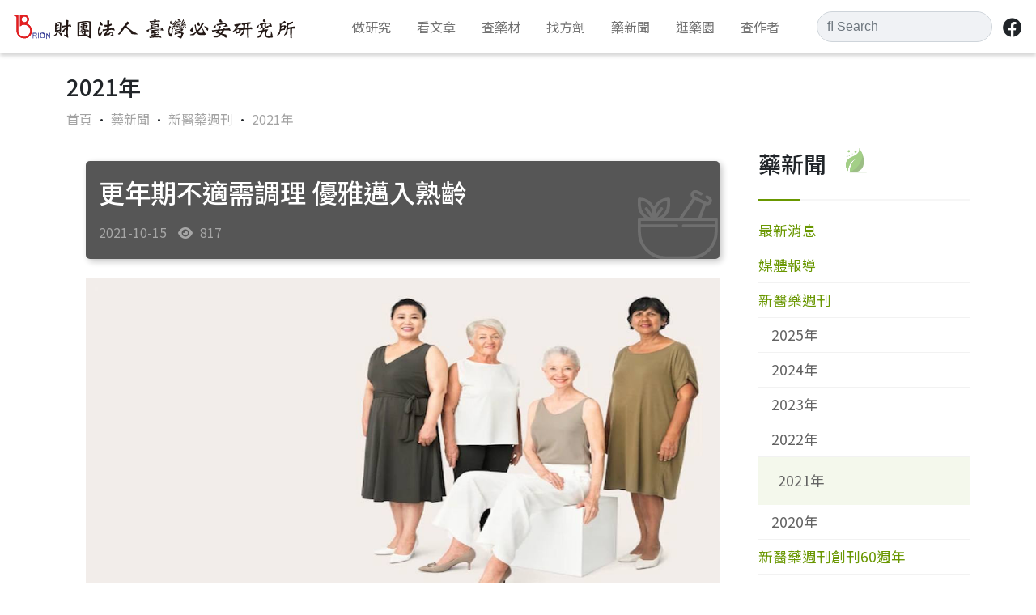

--- FILE ---
content_type: text/html;charset=UTF-8
request_url: https://www.brion.org.tw/_tw/news_content.php?id=196
body_size: 7204
content:
<!doctype html>
<html lang="zh-Hant">
<head>
<title>
更年期不適需調理  優雅邁入熟齡</title>
<meta charset="utf-8">
<meta name="viewport" content="width=device-width, initial-scale=1">
<link href="scss/custom.css" rel="stylesheet">
<link href="css/custom.css" rel="stylesheet">
<link href="fontawesome/css/all.css" rel="stylesheet">
<link href="css/slick.css" rel="stylesheet">
<link rel="shortcut icon" href="Images/favicon.ico" type="image/x-icon" />
<!--藥草園-->
<link href="css/garden.css" rel="stylesheet">


<!-- Google tag (gtag.js) -->
<script async src="https://www.googletagmanager.com/gtag/js?id=G-2FS7RKBLDE"></script>
<script>
  window.dataLayer = window.dataLayer || [];
  function gtag(){dataLayer.push(arguments);}
  gtag('js', new Date());

  gtag('config', 'G-2FS7RKBLDE');
</script><!-- SEO -->
<meta name="keywords" content="更年期不適需調理  優雅邁入熟齡" />
<meta name="description" content="中醫針對個人的症狀表現去分析歸類證型，進而量身訂做適合的處方，而中藥調理也會因應證型的改變，靈活做調整。" />
<!-- FB meta -->
<meta property="og:site_name" content="財團法人臺灣必安研究所"/>
<meta property="og:title" content="更年期不適需調理  優雅邁入熟齡"/>
<meta property="og:type" content="article"/>
<meta property="og:url" content="https://www.brion.org.tw/_tw/news_content.php?id=196"/>
<meta property="og:image" content="https://www.brion.org.tw/files/news/1662972081.jpg"/>
<meta property="og:description" content="中醫針對個人的症狀表現去分析歸類證型，進而量身訂做適合的處方，而中藥調理也會因應證型的改變，靈活做調整。"/>
</head>

<body>
<nav id="mainnav" class="navbar fixed-top navbar-expand-lg navbar-light bg-white">
  <div class="container-fluid">
    <a class="navbar-brand" href="index.php">
      <img src="Images/logo.svg" alt="" height="40" class="d-inline-block align-text-top size-adjust">
    </a>
    <button class="navbar-toggler" type="button" data-bs-toggle="collapse" data-bs-target="#navbarSupportedContent"
      aria-controls="navbarSupportedContent" aria-expanded="false" aria-label="Toggle navigation">
      <span class="navbar-toggler-icon"></span>
    </button>
    <div class="collapse navbar-collapse" id="navbarSupportedContent">
      <ul class="navbar-nav me-auto mb-2 mb-lg-0 mx-auto">
        <li class="nav-item dropdown">
          <a class="nav-link" href="#" id="navbarDropdown" role="button" data-bs-toggle="dropdown"
            aria-expanded="false">
            做研究
          </a>
          <ul class="dropdown-menu" aria-labelledby="navbarDropdown">
          <li><a class="dropdown-item" href="research_list.php?id=1">中藥科學新知</a></li>
          <li><a class="dropdown-item" href="research_list.php?id=2">中藥研究匯編</a></li>
          <li><a class="dropdown-item" href="research_list.php?id=3">中藥品質管制</a></li>
          <li><a class="dropdown-item" href="research_list.php?id=4">必安研究成果</a></li>
          <li><a class="dropdown-item" href="research_list.php?id=5">學術研究合作</a></li>
          <li><a class="dropdown-item" href="research_list.php?id=6">實習成果發表</a></li>
          </ul>
        </li>
        <li class="nav-item dropdown">
          <a class="nav-link" href="#" id="navbarDropdown" role="button" data-bs-toggle="dropdown"
            aria-expanded="false">
            看文章
          </a>
          <ul class="dropdown-menu" aria-labelledby="navbarDropdown">
            <li><a class="dropdown-item" href="article_list.php?id=1">中醫藥常識</a></li>
            <li><a class="dropdown-item" href="article_list.php?id=2">養生保健專欄</a></li>
            <li><a class="dropdown-item" href="article_list.php?id=3">伴侶動物照護</a></li>
            <li><a class="dropdown-item" href="article_list.php?id=4">醫藥法規訊息</a></li>
            <li><a class="dropdown-item" href="article_list.php?id=5">專欄文章</a></li>
            <li><a class="dropdown-item" href="article_list.php?id=6">特約文章</a></li>
          </ul>
        </li>
        <li class="nav-item dropdown">
          <a class="nav-link" href="#" id="navbarDropdown" role="button" data-bs-toggle="dropdown"
            aria-expanded="false">
            查藥材
          </a>
          <ul class="dropdown-menu" aria-labelledby="navbarDropdown">
<li><a class="dropdown-item" href="medicine_list.php?id=2">解表藥</a></li>
<li><a class="dropdown-item" href="medicine_list.php?id=1">瀉下藥</a></li>
<li><a class="dropdown-item" href="medicine_list.php?id=3">清熱藥</a></li>
<li><a class="dropdown-item" href="medicine_list.php?id=4">利水滲濕藥</a></li>
<li><a class="dropdown-item" href="medicine_list.php?id=5">祛風濕藥</a></li>
<li><a class="dropdown-item" href="medicine_list.php?id=6">溫裏祛寒藥</a></li>
<li><a class="dropdown-item" href="medicine_list.php?id=7">芳香化濕藥</a></li>
<li><a class="dropdown-item" href="medicine_list.php?id=8">理氣藥</a></li>
<li><a class="dropdown-item" href="medicine_list.php?id=9">理血藥</a></li>
<li><a class="dropdown-item" href="medicine_list.php?id=10">補養藥</a></li>
<li><a class="dropdown-item" href="medicine_list.php?id=11">固澀藥(收斂藥)</a></li>
<li><a class="dropdown-item" href="medicine_list.php?id=12">安神藥</a></li>
<li><a class="dropdown-item" href="medicine_list.php?id=13">芳香開竅藥</a></li>
<li><a class="dropdown-item" href="medicine_list.php?id=14">熄風鎮痙藥</a></li>
<li><a class="dropdown-item" href="medicine_list.php?id=15">化痰止咳藥</a></li>
<li><a class="dropdown-item" href="medicine_list.php?id=16">消導藥</a></li>
<li><a class="dropdown-item" href="medicine_list.php?id=17">驅蟲藥</a></li>
<li><a class="dropdown-item" href="medicine_list.php?id=18">外用藥</a></li>
          </ul>
        </li>
        <li class="nav-item">
          <a class="nav-link" href="quiz.php">
          找方劑
          </a>
        </li>
		 <li class="nav-item dropdown">
          <a class="nav-link" href="#" id="navbarDropdown" role="button" data-bs-toggle="dropdown"
            aria-expanded="false">
          藥新聞
          </a>
          <ul class="dropdown-menu" aria-labelledby="navbarDropdown">
<li><a class="dropdown-item" href="news_list.php?id=2">最新消息</a></li>
<li><a class="dropdown-item" href="news_list.php?id=3">媒體報導</a></li>
<li><a class="dropdown-item" href="news_list.php?id=1">新醫藥週刊</a></li>
<li><a class="dropdown-item" href="news_list.php?id=6">新醫藥週刊創刊60週年</a></li>
<li><a class="dropdown-item" href="news_list.php?id=7">順天醫藥</a></li>
          </ul>
        </li>
        <li class="nav-item">
          <a class="nav-link" href="Garden.php">逛藥園</a>
        </li>
		  <li class="nav-item">
          <a class="nav-link" href="author.php">查作者</a>
        </li>
      </ul>
      <form class="d-inline-flex" action="search_list.php">
        <div class="input-group">
        </div>
        <input id ="kw" name="kw" class="form-control me-2 input-search" style="font-family:Arial, FontAwesome" type="search" placeholder="&#xF002; Search" aria-label="Search"></form>
       <a href="https://www.facebook.com/profile.php?id=100064153148224" class="p-1"><button class="btn btn-fb" type="submit"><i class="fa-brands fa-facebook"></i></button></a>
    </div>
  </div>
</nav>
<div class="container">
  <div class="row">
    <div class="col-12 py-4">
      <h3>
        2021年      </h3>
      <a href="index.php" class="label-gray">首頁</a> • <a href="#" class="label-gray">
      藥新聞      </a> • <a href="news_list.php?id=1" class="label-gray">
      新醫藥週刊      </a>
            • <a href="news_list.php?id=1&mid=13" class="label-gray">
      2021年      </a>
          </div>
  </div>
  <div class="row">
    <div class="col-lg-9"> 
      <!-- 手機版選單 -->
      <div class="sidenav-mobile mb-4 d-block d-lg-none">
        <button type="button" class="btn w-100 my-auto btn-nav" data-bs-toggle="collapse"
                        data-bs-target="#article-collapse" aria-expanded="true">
        藥新聞        <i
                            class="fa-solid fa-caret-down float-end"></i></button>
        <ul id="article-collapse" class="list-unstyled sidenav collapse">
          <li><a href="#" data-bs-toggle="collapse" data-bs-target="#menu2-collapse" aria-expanded="true">最新消息</a><ul id="menu2-collapse" class="list-unstyled collapse "><li ><a href="news_list.php?id=2&mid=61">2025年</a></li><li ><a href="news_list.php?id=2&mid=50">2024年</a></li><li ><a href="news_list.php?id=2&mid=47">2023年</a></li></ul></li><li><a href="#">媒體報導</a></li><li><a href="#" data-bs-toggle="collapse" data-bs-target="#menu1-collapse" aria-expanded="true">新醫藥週刊</a><ul id="menu1-collapse" class="list-unstyled collapse show"><li ><a href="news_list.php?id=1&mid=60">2025年</a></li><li ><a href="news_list.php?id=1&mid=49">2024年</a></li><li ><a href="news_list.php?id=1&mid=48">2023年</a></li><li ><a href="news_list.php?id=1&mid=14">2022年</a></li><li class="nav-link active"><a href="news_list.php?id=1&mid=13">2021年</a></li><li ><a href="news_list.php?id=1&mid=12">2020年</a></li></ul></li><li><a href="#" data-bs-toggle="collapse" data-bs-target="#menu6-collapse" aria-expanded="true">新醫藥週刊創刊60週年</a><ul id="menu6-collapse" class="list-unstyled collapse "><li ><a href="news_list.php?id=6&mid=55">歷史映記</a></li><li ><a href="news_list.php?id=6&mid=54">賢達講壇</a></li><li ><a href="news_list.php?id=6&mid=56">週刊年鑑</a></li><li ><a href="news_list.php?id=6&mid=58">出版書籍</a></li><li ><a href="news_list.php?id=6&mid=59">醫論醫話</a></li><li ><a href="news_list.php?id=6&mid=67">系列報導</a></li></ul></li><li><a href="#" data-bs-toggle="collapse" data-bs-target="#menu7-collapse" aria-expanded="true">順天醫藥</a><ul id="menu7-collapse" class="list-unstyled collapse "><li ><a href="news_list.php?id=7&mid=63">創刊號</a></li><li ><a href="news_list.php?id=7&mid=66">第02期</a></li><li ><a href="news_list.php?id=7&mid=68">第03期</a></li><li ><a href="news_list.php?id=7&mid=69">第04期</a></li><li ><a href="news_list.php?id=7&mid=70">第05期</a></li><li ><a href="news_list.php?id=7&mid=72">第06期</a></li><li ><a href="news_list.php?id=7&mid=73">第07期</a></li><li ><a href="news_list.php?id=7&mid=74">第08期</a></li><li ><a href="news_list.php?id=7&mid=75">第09期</a></li><li ><a href="news_list.php?id=7&mid=76">第10期</a></li><li ><a href="news_list.php?id=7&mid=77">第11期</a></li><li ><a href="news_list.php?id=7&mid=78">第12期</a></li><li ><a href="news_list.php?id=7&mid=79">第13期</a></li><li ><a href="news_list.php?id=7&mid=80">第14期</a></li><li ><a href="news_list.php?id=7&mid=81">第15期</a></li><li ><a href="news_list.php?id=7&mid=82">第16期</a></li><li ><a href="news_list.php?id=7&mid=83">第17期</a></li><li ><a href="news_list.php?id=7&mid=84">第18期</a></li><li ><a href="news_list.php?id=7&mid=85">第19期</a></li></ul></li>        </ul>
      </div>
      
      <!-- 文章 -->
      <article> 
        
        <!--Zoe-->
        
        <div class="mx-4">
          <div class="title p-3 mb-4"> <img src="Images/imgtitledeco.svg">
            <div class="col-12 col-lg-12">
              <h2 class="text-white mb-3">
                更年期不適需調理  優雅邁入熟齡              </h2>
              <div class="label-gray">
                2021-10-15                <i class="fa-solid fa-eye"></i>
                817                              </div>
            </div>
          </div>
          <div class="content-img-container">
                        <img src="../files/news/1662972081.jpg" class="img-fluid w-100"></img>
                      </div>
          <!-- tag -->
          <div class="d-flex mb-4 mt-4">
            <div><img src="Images/tag.png" class=""></div>
            <div>
                            <label class="tag mb-1"><a href="search_list.php?kw=2717期">#
                2717期                </a></label>
                            <label class="tag mb-1"><a href="search_list.php?kw=更年期">#
                更年期                </a></label>
                            <label class="tag mb-1"><a href="search_list.php?kw=依證調理">#
                依證調理                </a></label>
                          </div>
          </div>
          <section>
            <p>
              <p>
	五十歲的張女士至中醫門診就醫，敘述最近幾個月都睡不好，很容易生氣，並有潮熱盜汗等症狀，其月經紊亂不規律已持續數個月，屬於典型的更年期症候群，經中醫調理後，已減緩更年期所帶來的不適。</p>
<p>
	依據衛福部國民健康署的國民健康訪問調查結果顯示，45~ 54歲的女性約6成有經期不規律或已經停經的更年期變化，而55~64歲的女性，則高達9成以上，因此，更年期是女性一生中不可避免且必經的一個過程。</p>
<p>
	什麼是更年期呢？柳營奇美醫院中醫師簡珮珊表示，婦女大約在45~ 52歲這段期間，卵巢逐漸停止製造女性荷爾蒙，造成月經經期從開始不規則、月經量一下多、一下少，到最後一年內不再有月經的停經現象，在這段生殖機能逐漸降低到完全喪失的停經前後過渡時期，就是所謂的更年期。</p>
<p>
	隨著更年期荷爾蒙的變化，常出現如易怒、潮熱、面紅、盜汗、手足心熱、咽乾、失眠、心悸、胸悶、腰酸背痛、頻尿甚至尿失禁等症狀，每一個人因體質不同表現也不同，症狀持續的時間長短也不同。調查統計顯示，約有35.5％國內已停經的婦女曾經出現過更年期障礙。</p>
<p>
	簡珮珊說，中醫針對個人的症狀表現去分析歸類證型，進而量身訂做適合的處方，而中藥調理也會因應證型的改變，靈活做調整。常見更年期證型大致可區分如下：</p>
<p>
	1.肝鬱氣滯型︰平時容易緊張、情緒波動大、容易發怒；有時自覺胸悶好似有東西壓在胸口，必須吸大口氣才得以緩解；或時常感到喉嚨有東西梗阻著，容易脹氣、噯氣等，建議可以加味逍遙散或佛手玫瑰飲來幫助疏肝理氣。</p>
<p>
	&nbsp;2.心神失養型︰此類型的人整天心事重重、鬱鬱寡歡、動不動就悲傷愛哭、容易自尋煩惱、多思慮，晚上睡不著，建議以甘麥大棗湯、百合、酸棗仁等來養血安神。</p>
<p>
	&nbsp;3.腎陰虛火旺型︰症狀常表現頭暈、耳鳴、面紅、烘熱、多汗、手足心熱、喉嚨乾或熱，皮膚乾癢等，建議以知柏地黃丸來滋陰清熱。</p>
<p>
	簡珮珊提醒，重視更年期保健調理之外也需調整日常的生活作息，例如保持心情舒暢，凡事不鑽牛角尖。並安排適當休閒運動，從事規律體能運動能維持筋骨靈活、減緩骨質疏鬆。飲食方面，調整飲食內容，更年期由於賀爾蒙改變會影響體內的新陳代謝，此時對膽固醇及三酸甘油的利用率降低，所以應少肉多蔬果。如果生活的調整仍無法改善更年期不適症狀，不妨尋求專業醫療人員協助。</p>            </p>
          </section>
          <!-- 作者區塊 -->
                    <hr class="label-gray">
          <!-- tag -->
          <div class="d-flex mb-4">
            <div><img src="Images/tag.png" class=""></div>
            <div>
                            <label class="tag mb-1"><a href="search_list.php?kw=2717期">#
                2717期                </a></label>
                            <label class="tag mb-1"><a href="search_list.php?kw=更年期">#
                更年期                </a></label>
                            <label class="tag mb-1"><a href="search_list.php?kw=依證調理">#
                依證調理                </a></label>
                          </div>
          </div>
        </div>
      </article>
    </div>
    <div class="col-lg-3 d-none d-lg-block">
      <div class="mb-3">
        <div class="d-inline-block h3">
          藥新聞        </div>
        <div class="d-inline-block deco px-4"><img src="Images/deco00.png" class="img-fluid"></div>
        <hr class="hr-gradient">
        <!-- sidenav電腦版 -->
        <ul class="list-unstyled sidenav sidenav-desktop">
          <li><a href="#" data-bs-toggle="collapse" data-bs-target="#menu2-collapse" aria-expanded="true">最新消息</a><ul id="menu2-collapse" class="list-unstyled collapse "><li ><a href="news_list.php?id=2&mid=61">2025年</a></li><li ><a href="news_list.php?id=2&mid=50">2024年</a></li><li ><a href="news_list.php?id=2&mid=47">2023年</a></li></ul></li><li><a href="news_list.php?id=3">媒體報導</a></li><li><a href="#" data-bs-toggle="collapse" data-bs-target="#menu1-collapse" aria-expanded="true">新醫藥週刊</a><ul id="menu1-collapse" class="list-unstyled collapse show"><li ><a href="news_list.php?id=1&mid=60">2025年</a></li><li ><a href="news_list.php?id=1&mid=49">2024年</a></li><li ><a href="news_list.php?id=1&mid=48">2023年</a></li><li ><a href="news_list.php?id=1&mid=14">2022年</a></li><li class="nav-link active"><a href="news_list.php?id=1&mid=13">2021年</a></li><li ><a href="news_list.php?id=1&mid=12">2020年</a></li></ul></li><li><a href="#" data-bs-toggle="collapse" data-bs-target="#menu6-collapse" aria-expanded="true">新醫藥週刊創刊60週年</a><ul id="menu6-collapse" class="list-unstyled collapse "><li ><a href="news_list.php?id=6&mid=55">歷史映記</a></li><li ><a href="news_list.php?id=6&mid=54">賢達講壇</a></li><li ><a href="news_list.php?id=6&mid=56">週刊年鑑</a></li><li ><a href="news_list.php?id=6&mid=58">出版書籍</a></li><li ><a href="news_list.php?id=6&mid=59">醫論醫話</a></li><li ><a href="news_list.php?id=6&mid=67">系列報導</a></li></ul></li><li><a href="#" data-bs-toggle="collapse" data-bs-target="#menu7-collapse" aria-expanded="true">順天醫藥</a><ul id="menu7-collapse" class="list-unstyled collapse "><li ><a href="news_list.php?id=7&mid=63">創刊號</a></li><li ><a href="news_list.php?id=7&mid=66">第02期</a></li><li ><a href="news_list.php?id=7&mid=68">第03期</a></li><li ><a href="news_list.php?id=7&mid=69">第04期</a></li><li ><a href="news_list.php?id=7&mid=70">第05期</a></li><li ><a href="news_list.php?id=7&mid=72">第06期</a></li><li ><a href="news_list.php?id=7&mid=73">第07期</a></li><li ><a href="news_list.php?id=7&mid=74">第08期</a></li><li ><a href="news_list.php?id=7&mid=75">第09期</a></li><li ><a href="news_list.php?id=7&mid=76">第10期</a></li><li ><a href="news_list.php?id=7&mid=77">第11期</a></li><li ><a href="news_list.php?id=7&mid=78">第12期</a></li><li ><a href="news_list.php?id=7&mid=79">第13期</a></li><li ><a href="news_list.php?id=7&mid=80">第14期</a></li><li ><a href="news_list.php?id=7&mid=81">第15期</a></li><li ><a href="news_list.php?id=7&mid=82">第16期</a></li><li ><a href="news_list.php?id=7&mid=83">第17期</a></li><li ><a href="news_list.php?id=7&mid=84">第18期</a></li><li ><a href="news_list.php?id=7&mid=85">第19期</a></li></ul></li>        </ul>
      </div>
      <div class="mb-3">
        <a href="Garden.php"><img src="Images/park.png" class="img-fluid w-100"></a>
<!--藥草園廣告-->      </div>
      <div>
                <button class="btn btn-outline-secondary mb-1" onclick="javascript:location.href='https://www.brion.org.tw/_tw/search_list.php?kw=%E9%A0%86%E5%AF%A7%E6%84%8F'">
        順寧意        </button>
                <button class="btn btn-outline-secondary mb-1" onclick="javascript:location.href='search_list.php?kw=%E5%B9%B3%E5%AE%89%E9%98%B2%E7%A6%A6%E9%A3%B2'">
        平安防禦飲        </button>
                <button class="btn btn-outline-secondary mb-1" onclick="javascript:location.href='search_list.php?kw=%E6%B8%85%E5%86%A0%E4%B8%80%E8%99%9F'">
        清冠一號        </button>
              </div>
    </div>
  </div>
</div>
<!-- 推薦閱讀 -->
<div class="container-fluid bottom-container-fluid">
  <div class="container">
    <div class="div-h2 mb-4">
      <div class="d-inline-block h2">推薦閱讀</div>
      <div class="d-inline-block halfborder halfborder-bottom">Popular Articles</div>
      <!--span class="float-end"><button class="btn btn-outline-white">更多</button></span--> 
    </div>
    <div class="carousel_bottom" style="margin-left:-20px;margin-right:-20px;">
                  <div class="card cardbottom">
                <div class="map-container coverage"> <a href="news_content.php?id=872" class="map" style="background-image:url('../files/news/1763100995-1.jpg')"></a> </div>
        <div class="card-body">
          <h5 class="card-title mb-3 div-top-3-h">
            從僵硬到穩健行走 中醫助腦麻兒重拾動作能力          </h5>
          <p class="card-text label-gray div-top-3-content">
            腦性麻痺是兒童常見的發展性神經疾病之一，主要影響孩童的動作、姿勢與肌張力，嚴重者會出現語言、智力與感覺障礙。          </p>
        </div>
      </div>
            <div class="card cardbottom">
                <div class="map-container coverage"> <a href="news_content.php?id=371" class="map" style="background-image:url('../files/news/1681695042.jpg')"></a> </div>
        <div class="card-body">
          <h5 class="card-title mb-3 div-top-3-h">
            春季宜補氣 生長發育好時機          </h5>
          <p class="card-text label-gray div-top-3-content">
            春季是陽氣升發之季，天氣會慢慢回溫，萬物復甦，是生長發育的好時機。          </p>
        </div>
      </div>
            <div class="card cardbottom">
                <div class="map-container coverage"> <a href="news_content.php?id=589" class="map" style="background-image:url('../files/news/1726214177.jpg')"></a> </div>
        <div class="card-body">
          <h5 class="card-title mb-3 div-top-3-h">
            柚子淺嚐即止  注意用藥交互作用          </h5>
          <p class="card-text label-gray div-top-3-content">
            柚子與某些藥物併用，可能增加藥物不良反應發生機率。          </p>
        </div>
      </div>
            <div class="card cardbottom">
                <div class="map-container coverage"> <a href="news_content.php?id=576" class="map" style="background-image:url('../files/news/1724987270.jpg')"></a> </div>
        <div class="card-body">
          <h5 class="card-title mb-3 div-top-3-h">
            大病沒有，毛病不斷   可能是自律神經失調          </h5>
          <p class="card-text label-gray div-top-3-content">
            自律神經失調其實並不是一種疾病，而是一種身體的狀態與概念。當壓力過大或是演變成慢性長期壓力時，平衡狀態遭到破壞，就會演變成自律神經失調。          </p>
        </div>
      </div>
          </div>
  </div>
</div>
<div class="container-fluid footer">
    <div class="row">
        <img class="img-fluid background" src="Images/Footer-BK.svg">
    </div>
    
    <div class="container" style="padding-top: 0rem;">
        <div class="row">
            <div class="col-md-3 mb-3">
                <div class="footer_bold">關於本站</div>
                <div class="footer_light">
					本站內容均由中藥醫學專業人員編撰。
					但網站資訊無法取代醫師的診斷與治療，
					若有疾病相關問題，應諮詢醫療專業人員。
				<!--目前藥草園委由財團法人臺灣必安研究所負責規劃與管理，以中草藥社會教育及休閒養生二大主題目標，推廣“順天應人”之樂活觀念。-->				
				</div>
            </div>
		
            <div class="col-md-4 mb-4">
                <div class="footer_bold">財團法人 臺灣必安研究所</div>
                <div class="footer_light">					
					<a href="https://goo.gl/maps/EYQ7fuADXcAvUkd16" target="_blank" class="label-gray">新北市新店區北新路三段207號3F 【台北矽谷】<img src="Images/google_map.svg" alt="" data-no-retina=""></a>					
					<br>
                    電話：<a href="tel:+886-2-8978568" class="label-gray">+886 2-8978-5688</a><br>
                    信箱：<a href="mailto:brion@sunten.com.tw" class="label-gray">brion@sunten.com.tw </a></div>
            </div>
            <div class="col-md-3 mb-3">
                <div class="footer_bold">順天堂集團</div>
                <div class="footer_light">
                    <a href="https://w3.sunten.com.tw/" class="d-block label-gray">順天堂藥廠股份有限公司</a>
                    <a href="https://www.suntenglobal.com/" class="d-block label-gray">SunTen Global</a>
                    <a href="https://sunten.com/" class="d-block label-gray">SunTen USA</a>
                    <a href="https://www.qbow.com.tw/" class="d-block label-gray">寵物漢方保健</a>
                    <a href="http://www.suntenherb.com.tw/" class="d-block label-gray">順天本草</a>
                    <a href="https://www.herbiotek.com/" class="d-block label-gray">禾百安科技股份有限公司</a>
				</div>
            </div>
            <div class="col-md-2 mb-2">
                <div class="footer_bold">關於必安</div>
                <div class="footer_light">
                    <a href="about.php" class="d-block label-gray">關於必安</a>
					  <a href="_ebook-1.php" class="d-block label-gray">必安電子書</a>	
                    <a href="publicInfo.php" class="d-block label-gray">公開資訊</a>
                    <a href="private.php" class="d-block label-gray">隱私權政策</a>
                    <a href="contact.php" class="d-block label-gray">聯繫我們</a>					
                  				

                </div>
            </div>
        </div>

    </div>

</div>
<div class="container-fluid div-copyright">
    <div class="container p-3">
        <div class="row">
            <div class="col-12">
                <span class="float-front label-gray">Copyright © 2022 財團法人 台灣必安研究所</span>
                <span class="float-end">
					<!--<a href="" class="p-1"><img src="Images/line.png" class="img-fluid img-line"></a>-->
					
					<a href="https://www.facebook.com/profile.php?id=100064153148224" class="p-1"><i
                        class="fa-brands fa-facebook label-gray"></i></a></span>
            </div>
        </div>
    </div>
</div><script src="js/jquery-3.6.0.min.js"></script>
<script src="bootstrap/js/bootstrap.bundle.min.js"></script>
<script src="js/slick.js"></script>
<script>
    $(function () {
     /* $(".header").load("header.html");
      $(".footer").load("footer.html");*/
      $('.carousel_bottom').slick({
        arrows: true,
        dots: true,
        infinite: true,
        speed: 300,
        slidesToShow: 4,
        slidesToScroll: 4,
        responsive: [
          {
            breakpoint: 992,
            settings: {
              slidesToShow: 2,
              slidesToScroll: 2,
              infinite: true,
              dots: true
            }
          }
        ]
      });
      
      if ($('.content-img-container').children().length > 0 ){
            $('.content-img-container').removeClass('pb-0');
            $('.title').removeClass('mt-0');
          
        }
        else{
            $('.content-img-container').addClass('pb-0');
            $('.title').addClass('mt-0');
        }
    });
  </script></body>
</html>


--- FILE ---
content_type: text/css
request_url: https://www.brion.org.tw/_tw/css/custom.css
body_size: 10937
content:
@import url(//fonts.googleapis.com/earlyaccess/notosanstc.css);
body {
  font-family: 'Noto Sans TC', '微軟正黑體', sans-serif;
  font-size: 16px;
}
p {
  color: #5a5a5a;
}
a h5:hover, a h4:hover {
  color: #707070;
}
#kw {
  font-family: 'Noto Sans TC', '微軟正黑體', sans-serif, FontAwesome;
  width: auto;
  background-color: #F0F2F5;
  border-radius: 40px;
}
.container {
  padding-top: 4rem;
  padding-bottom: 4rem;
}
.input-title {
  margin: 10px 0px;
  font-size: 18px;
  color: #343434;
  display: block
}
.input-xl {
  width: 100%;
  padding: 7px 10px;
  background: #efefef;
  border: 0 none;
  cursor: pointer;
  -webkit-border-radius: 2px;
  border-radius: 2px;
}
.select-sm {
  width: 100%;
  padding: 8px 10px;
  background: #efefef;
  border: 0 none;
  cursor: pointer;
  -webkit-border-radius: 2px;
  border-radius: 2px;
}
/* Banner文字連結 */
a.Banner:link {
  font-size: 16px;
  COLOR: #ffffff;
}
a.Banner:hover {
  font-size: 16px;
  COLOR: #cccccc;
}
/* 主選單 */
#mainnav {
  box-shadow: 0px 3px 5px lightgrey
}
@media all and (min-width: 992px) {
  .navbar .nav-item .dropdown-menu {
    display: none;
  }
  /* .navbar .nav-item:hover .nav-link{   } */
  .navbar .nav-item:hover .dropdown-menu {
    display: block;
  }
  .navbar .nav-item .dropdown-menu {
    margin-top: 0;
  }
  .dropdown-menu {
    margin-top: 0.5rem;
    border-top: solid #699700 2px;
    border-radius: 0 0 0.25rem 0.25rem;
  }
}
/* 主選單 */
.top-container-fluid {
  background-color: #f9f9f9;
  padding-top: 50px;
}
.top-container-fluid .container {
  padding-top: 3rem;
}
.top-container-fluid .container .col-lg-6 .row {
  height: 50%
}
.div-carousel-artcle-image {
  height: 600px;
  background-size: contain;
  background-repeat: no-repeat;
	border-radius:5px;
}
/* carousel遮罩 */
.mask {
	border-radius:5px;
  position: absolute;
  top: 60%;
  right: 0;
  bottom: 0;
  left: 0;
  width: 100%;
  height:40%;
  overflow: hidden;
  background: linear-gradient(to bottom, hsla(0, 0%, 0%, 0) 50%, hsla(0, 0%, 0%, 0.98))
}
/* carousel遮罩 */
/* 四宮格 */
.top-article {
  position: relative;
  height: 100%;
  overflow: auto;
}
.top-article-img {
  background-repeat: no-repeat;
  background-size: cover;
  margin-bottom: 5px;
  /*height:60%; fanlge 2022-1116*/
  height: 55%;
}
.top-article-note {
  position: absolute;
  bottom: 0;
}
/* 四宮格 */
@media(max-width: 992px) {
  .top-article-col {
    margin-top: 30px;
  }
  .top-article {
    height: 300px;
  }
  .top-article-first-two {
    padding-top: 1rem;
  }
  .div-carousel-artcle-image {
    /*height: 450px;* 20221115*/
    height: 350px;
  }
}
@media(max-width: 768px) {
  /*.top-article {*/
  /*  height: 250px;*/
  /*}*/
  .top-article-img {
    height: 35%;
  }
}
.label-green {
  color: #699700;
}
.underline-green {
  border-bottom: solid #699700 1px;
}
.label-gray {
  color: #a3a3a3;
  margin-bottom: 5px;
}
.label-green {
  color: #699700;
}
.btn-fb {
  padding: 0;
  font-size: 1.5rem;
}
/* 數字 */
.col-04 {
  flex: 0 0 auto;
  width: 3%;
  color: #ACACAC;
}
/* 數字 */
#pills_HotNewsContent .row {
  padding-bottom: 2rem;
}
/* 藥草園風雅頌 */
.poetry-container {
  position: relative;
  width: 100%;
  padding-bottom: 65%;
  overflow: hidden;
  border-radius: 3px;
}
.poetry-container.ingredient {
  border-radius: 0;
}
.poetry-container.coverage {
  padding-bottom: 65%;
  border-radius: 5px;
}
/* 圖片 */
.map-container {
  position: relative;
  width: 100%;
  /*padding-bottom: 48%; fangle 2022-1116*/
  padding-bottom: 50%;
  overflow: hidden;
  border-radius: 3px;
}
.map-container.ingredient {
  border-radius: 0;
}
.map-container.coverage {
  padding-bottom: 48%;
  border-radius: 5px;
}
.map {
  position: absolute;
  width: 100%;
  height: 100%;
  background-size: cover;
  background-repeat: no-repeat;
}
.map.topmask {
  z-index: 1000;
  background-image: url('../../_include/mask.png');
}
.map.ingredient {
  border-radius: 0 0 5px 5px;
}
/*藥草園風雅頌 圖片*/
.poetry-container:hover .map {
  /*content: "";*/
  position: absolute;
  top: 0;
  right: 0;
  bottom: 0;
  left: 0;
  background: inherit;
  background-size: cover;
  transform-origin: center;
  transition: transform .4s ease-in-out;
  transform: scale(1.05);
}
.poetry-container.no-scale:hover .map {
  transform: none;
}
.poetry-container.top-article-img {
  padding-bottom: 0;
}
/*圖片*/
.map-container:hover .map {
  /*content: "";*/
  position: absolute;
  top: 0;
  right: 0;
  bottom: 0;
  left: 0;
  background: inherit;
  background-size: cover;
  transform-origin: center;
  transition: transform .4s ease-in-out;
  transform: scale(1.05);
}
.map-container.no-scale:hover .map {
  transform: none;
}
.map-container.top-article-img {
  padding-bottom: 0;
}
.med-container {
  position: relative;
  width: 100%;
  padding-bottom: 75%;
  overflow: hidden;
  border-radius: 5px;
}
/* 副標題英文 */
.halfborder {
  position: absolute;
  color: #BCBCBC;
  border-bottom: 1px solid #BCBCBC;
  padding-bottom: 0.6rem;
  margin-left: 0.5rem;
  margin-top: 5px;
}
.halfborder:after {
  content: "";
  width: 50%;
  height: 1.1px;
  background-color: white;
  position: absolute;
  right: 0;
  bottom: -1px;
}
.halfborder-bottom:after {
  background-color: #1A1A1A;
}
.halfborder-bottom.light:after {
  background-color: white;
}
/* 副標題英文 */
.bottom-container-fluid {
  background-color: #1A1A1A;
  color: white;
  padding-bottom:80px;
}
/* 底部廣告 */
#carousel_bottom .carousel-indicators button {
  width: 10px;
  height: 10px;
  border-radius: 100%;
  margin-left: -20px;
  margin-right: -20px;
}
/* 底部廣告 */
.cardbottom {
  padding: 0 20px;
  background: transparent;
  border: none;
}
.cardbottom.ingredient {
  padding: 0 2px;
}
.cardbottom .card-body {
  padding: 1rem 0;
}
.card-img-label {
  position: absolute;
  background-color: #DB504F;
  color: white;
  z-index: 100;
  padding: 2px 0.5rem;
  font-size: 14px;
  margin: 5px;
  border-radius: 5rem;
}
.footer {
  background-color: #F9F9F9;
  z-index: 100;
}
.footer .row .background {
  padding: 0;
  margin: -3rem 0 0 0;
  z-index: 100;
}
/* footer text */
.footer_bold {
  font-weight: bold;
  font-size: 1.2rem;
  margin-bottom: 2rem;
  color: #4E4E4E;
}
.footer_light {
  color: #7A7A7A;
  font-size: 1rem;
}
/* footer text */
#hot_items {
  margin-bottom: 2rem;
}
#hot_items button {
  text-align: left;
}
.div-copyright {
  border-top: solid #E1E1E1 1px;
}
.fa-facebook {
  font-size: 1.5rem;
}
.img-line {
  width: 1.5rem;
  height: 1.5rem;
  vertical-align: top;
}
.main-title-bg {
  height: 150px;
  background-position: right;
  background-size: cover;
}
.top-article-card-img {
  /*height: 190px;*/
  border-radius: 3px;
  background-repeat: no-repeat;
  background-size: cover;
}
@media(max-width: 1400px) {
  .top-article-card-img {
    height: 160px;
  }
}
@media(max-width: 992px) {
  .top-article-card-img {
    height: 190px;
  }
}
@media(max-width: 768px) {
  .top-article-card-img {
    height: 160px;
  }
}
.d-inline-block.deco {
  position: absolute;
}
.hr-gradient {
  background: linear-gradient(to right, #699700 20%, #F6F6F6 20% 100%);
  opacity: 1;
  height: 2px !important;
}
/* sidenav */
.sidenav a {
  display: block;
  padding: 0.5rem 0;
  border-bottom: solid #F2F2F2 1px;
  font-size: 1.1rem;
  font-weight: 400;
  color: #699700;
}
.sidenav a span {
  color: #699700;
}
.sidenav li:hover > a, .sidenav li:hover > a span {
  color: #ACACAC;
}
.sidenav li ul a {
  color: #636363;
  padding: 0.5rem 0 0.5rem 1rem;
}
/* sidenav */
.pagination-green .page-item {
  margin-right: 0.5rem;
}
.pagination-green .page-link {
  padding: 5px 12px;
  border-radius: 2px;
}
/* 綠色分頁按鈕 */
.btn-nav {
  text-align: left;
  background-color: #F9F9F9;
}
#article-collapse {
  padding-right: 0.75rem;
  padding-left: 0.75rem;
  background-color: #F9F9F9;
}
.fa-caret-down {
  margin-top: 3px;
}
.form-select {
  background-color: #F9F9F9;
  border: solid #D5D5D5 1px;
  /* border: none; */
  width: auto;
  margin-left: 5px;
}
.form-select-b {
  background-color: #434343;
  border: solid #434343 1px;
  color: #fff;
  /* border: none; */
  width: auto;
  margin-left: 10px;
  padding: 7px 15px;
  border-radius: 4px;
}
@media(max-width: 992px) {
  .form-select {
    /*width: 100%;*/
    margin-left: 0;
  }
  .form-select-b {
    /*width: 100%;*/
    margin-left: 0;
  }
}
/* 文章內容 */
article .title {
  position: relative;
  background-color: #4E4E4E;
  opacity: 0.95;
  border-radius: 5px;
  margin-top: 1rem;
  margin-bottom: 1rem;
  box-shadow: 3px 3px 8px rgb(0 0 0 / 25%);
}
article .title img {
  position: absolute;
  right: 0;
  bottom: 0;
  height: 100%;
}
@media(max-width: 992px) {
  article .title img {
    display: none;
  }
}
article .tag {
  border: solid #EEEEEE 1px;
  background-color: #FFFFFF;
  padding: 5px 10px;
  color: #808080;
  margin-left: 0.5rem;
}
article .author {
  position: relative;
  background-color: #FBFBFB;
  border-radius: 5px;
}
article .author img {
  width: 60px;
  height: 60px;
}
.med-location-icon {
  font-size: 1.5rem;
  padding-right: 1rem;
}
article .tag.green {
  background-color: #699700;
  border-radius: 3px;
}
article .tag.green a {
  color: white;
}
article .tag-label {
  width: 100%;
  margin-left: 0.5rem;
}
.btn-outline-success:hover {
  color: white;
}
/* 作者圓形 */
/* .map-container-round {
  position: relative;
  width: 100%;
  overflow:hidden;
  border-radius:50%;
}

.map-round {
  position: absolute;
  width: 100%;
  height: 100%;
  background-size: cover;
  background-repeat: no-repeat;
} */
.author-content-img {
  width: 180px;
  height: 180px;
}
@media(max-width: 992px) {
  .author-content-img {
    width: 120px;
    height: 120px;
  }
}
#Carousel_light .slick-dots li button:before, #Carousel_light .slick-dots li.slick-active button:before {
  color: black;
}
/* 色塊條 */
.hr-quiz {
  /* background: linear-gradient(to right,
      #0786D7 8.33%, #1A943B 8.33% 33.32%, #EBB504 33.32% 58.31%, #FF7508 58.31% 91.63%, #E8291C 91.63% 100%);
	fangle 0425
	*/
  opacity: 1;
  height: 20px !important;
}
/* 熱門方劑 */
.cardingredient {
  background-color: #313131;
  margin-right: 0.5rem;
  height: 155px;
}
.cardingredient a {
  color: white;
}
.img-ingredient {
  position: absolute;
  z-index: 100;
  right: 0;
  bottom: 0;
}
datetable02 {
  width: 100%;
  float: left;
  margin-bottom: 20px;
  border: 1px solid #75A405;
}
@media(max-width: 480px) {
  .size-adjust {
    width: 260px;
  }
}
/*Zoe 20220510 文章置頂三篇*/
.div-top-3-h {
  /*height:4.5rem;*/
  /*max-height:64px; fangle 2022-1116*/
  max-height: 64px;
  overflow: hidden;
  /*text-overflow: ellipsis;
  display: -webkit-box;
  -webkit-line-clamp: 2;
  -webkit-box-orient: vertical;*/
}
.top-article-note {
  font-size: 14px;
}
.div-top-3-content {
  /*height:4.5rem;*/
  max-height: 76px;
  overflow: hidden;
  /*text-overflow: ellipsis;
  display: -webkit-box;
  -webkit-line-clamp: 3;
  -webkit-box-orient: vertical;*/
}
.carousel-caption a {
  color: #FFFFFF;
}
.carousel-caption a hover {
  color: #FF1B1E;
}

--- FILE ---
content_type: text/css
request_url: https://www.brion.org.tw/_tw/css/garden.css
body_size: 2118
content:
.footer{
    z-index: 100;
}

.label-white {
    color: white;
  }
  /* 11/23/2022 */
   a.label-white:hover {
    color: lightgray;
  }
  .history{
    border-bottom:solid 1px white;
    padding-bottom:5px;
  }
  
  .no-padding-lr {
    padding-right: 0px;
    padding-left: 0px;
	text-align:center;
  }
  
  .carousel-caption-banner {
    text-align: left;
    right: auto;
    left: 20%;
    top: 40%;
    transform: translateY(-15%);
  }
  
  .carousel-caption-banner p {
    color: white;
  }
  
  .top-container-fluid.garden {
    background-color: white;
  }
  
  .garden-live-image-div {
    background-color: #699700;
    color: white;
  }
  
  .garden-live-image-div p {
    color: white;
  }
  
  .garden-season {
    display: inline-block;
    border: solid 2px white;
    border-radius: 25px;
    padding: 2px 10px;
  }
  
  .garden-item-div {
    border-left: solid 2px white;
    padding-left: 15px;
  }
  
  .garden-live-image-div .position-absolute {
    top: 50%;

  }
  
  #garden-pills-tab li button {
    border-radius: 30px;
    padding: 6px 18px;
  }
  
  .garden-location {
    position: absolute;
    right: 15%;
    bottom: 50%;
    left: 15%;
    padding-top: 1.25rem;
    padding-bottom: 1.25rem;
    color: #fff;
    text-align: center;
    transform: translateY(50%);
  }
  
  .div-location-mobile {
    display: none;
  }
  
  .div-banner-mobile {
    display: none;
  }

/*列表頁面標題 20221227 fangle*/

.list-title{
	font-size:1.35rem;
	font-weight: 600;
	margin-bottom:10px;
}
.list-description{
	font-size:1rem;
	color: #848484;	
}


  @media(max-width: 992px) {
    .div-location-mobile {
      display: block;
      height: 800px;
      background-position: center;
    }
  
    .div-banner-mobile {
      display: block;
      height: 500px;
      background-position: center bottom;
      text-align: center;
      padding-top: 50%;
    }
  
    .div-garden-desktop {
      display: none;
    }
  
    .div-banner-desktop {
      display: none;
    }
  }
  
  .modal-body{
      margin-bottom:-5px;
  }
  
  .modal-dialog{
    max-width: 100%;
    width: auto !important;
    display: inline-flex;
  }
  .modal-content{
    background-color: transparent;
    color: white;
    border:none;
  }
  .modal-header{
      border:none;
  }

--- FILE ---
content_type: image/svg+xml
request_url: https://www.brion.org.tw/_tw/Images/google_map.svg
body_size: 5256
content:
<svg xmlns="http://www.w3.org/2000/svg" xmlns:xlink="http://www.w3.org/1999/xlink" width="11.913" height="17.096" viewBox="0 0 11.913 17.096">
  <defs>
    <clipPath id="clip-path">
      <rect id="Rectangle_677" data-name="Rectangle 677" width="11.913" height="17.096" fill="none"/>
    </clipPath>
  </defs>
  <g id="Group_1567" data-name="Group 1567" transform="translate(0 0)">
    <g id="Group_1565" data-name="Group 1565" transform="translate(0 0)" clip-path="url(#clip-path)">
      <path id="Path_1654" data-name="Path 1654" d="M18.007,11.346v1.241c-.027,0-.018.027-.019.042a6.669,6.669,0,0,1-.237,1.265,7.369,7.369,0,0,1-.921,1.959c-.373.577-.8,1.117-1.225,1.654-.479.6-.961,1.2-1.4,1.832a12.374,12.374,0,0,0-.867,1.376,9.15,9.15,0,0,0-.6,1.52,2.952,2.952,0,0,1-.2.518.507.507,0,0,1-.3.27c-.008,0-.021,0-.014.019h-.318c.007-.011,0-.015-.009-.017a.538.538,0,0,1-.326-.319,4.343,4.343,0,0,1-.219-.611,8.039,8.039,0,0,0-.938-2.028c-.315-.484-.641-.96-.99-1.42-.011-.014-.019-.03-.03-.045l1.141-1.354,1.667-1.981L13.6,13.611c.008-.009.02-.018.018-.033v0c.008,0,.011,0,.011-.011h0a.01.01,0,0,0,.011-.011h0l.011-.011h0l.011-.008a.327.327,0,0,1,.021-.027,3.42,3.42,0,0,0,.283-.342c.007,0,.013,0,.014-.011h0c.01,0,.015-.009.011-.021h0c.018.006.023-.009.03-.019l.741-.88,1.031-1.225q.49-.582.981-1.164c.192-.229.386-.456.58-.685l.011.016a5.989,5.989,0,0,1,.63,2.118c0,.015-.007.037.019.042" transform="translate(-6.094 -5.945)" fill="#34a753"/>
      <path id="Path_1655" data-name="Path 1655" d="M8.263,0h.526l0,0,0,0a.061.061,0,0,0,.043.009A5.736,5.736,0,0,1,9.719.13a4.679,4.679,0,0,1,.62.164.565.565,0,0,1-.1.124C10.124.56,10,.7,9.883.841l-.4.477c-.156.184-.313.367-.468.551l-.469.556-.364.43q-.2.235-.4.469l-.359.422-.419.5a.068.068,0,0,0-.024.052l-.017.016c-.007,0-.015,0-.013.011-.059.06-.114.124-.179.179-.1-.082-.192-.165-.289-.246-.066-.055-.133-.11-.2-.167C6.193,4,6.092,3.925,6,3.843S5.818,3.7,5.732,3.62s-.192-.159-.288-.239-.18-.154-.27-.231l-.292-.242c-.069-.058-.137-.114-.2-.173-.094-.083-.192-.16-.288-.239-.075-.062-.15-.123-.224-.186s-.13-.113-.194-.169c.01-.013.019-.026.03-.039A5.961,5.961,0,0,1,5.808.668a5.864,5.864,0,0,1,1.874-.6c.18-.025.361-.044.543-.052.013,0,.034.009.037-.017" transform="translate(-2.574 0)" fill="#1a72e7"/>
      <path id="Path_1656" data-name="Path 1656" d="M1.4,6.085c.065.057.128.114.194.169s.15.124.224.186c.1.079.194.157.288.239.067.059.136.116.2.173L2.6,7.1c.091.076.18.155.27.231s.2.156.288.239.175.149.264.223.2.159.292.243c.065.057.131.111.2.167.1.081.193.164.289.246l-.143.2a.019.019,0,0,0-.015.02h0a.01.01,0,0,0-.011.011h0c-.024,0-.031.023-.043.037L3.069,9.8l-.957,1.139L1.03,12.227l-.436.515a2.634,2.634,0,0,1-.157-.36,6.062,6.062,0,0,1-.263-.849c-.038-.167-.069-.337-.1-.506s-.037-.317-.058-.475c0-.031,0-.063,0-.094,0-.012.007-.032-.019-.029V9.495c.028-.008.017-.032.018-.048a5.356,5.356,0,0,1,.075-.585A5.946,5.946,0,0,1,1,6.607,4.685,4.685,0,0,1,1.4,6.085" transform="translate(0.001 -3.945)" fill="#e94335"/>
      <path id="Path_1657" data-name="Path 1657" d="M1.691,17.509l.436-.515,1.082-1.287.957-1.139q.459-.547.92-1.093c.012-.014.02-.036.043-.037-.005.012-.01.024-.016.035A2.284,2.284,0,0,0,8.59,16.364c.009-.008.014-.023.031-.02s-.009.024-.018.034q-.7.828-1.393,1.654L5.543,20.014,4.4,21.368c-.1-.11-.182-.23-.273-.345-.414-.526-.839-1.044-1.243-1.578a10.944,10.944,0,0,1-1.062-1.653c-.047-.093-.095-.185-.133-.282" transform="translate(-1.096 -8.713)" fill="#fabb04"/>
      <path id="Path_1658" data-name="Path 1658" d="M15.891.835a4.285,4.285,0,0,1,.575.212,5.914,5.914,0,0,1,2.9,2.682c.006.012.011.024.017.036q-.29.342-.58.685l-.981,1.164L16.788,6.84l-.741.88c-.007.009-.013.025-.03.019.006-.012.011-.024.017-.035A2.249,2.249,0,0,0,16.3,5.95,2.288,2.288,0,0,0,13.14,4.435a2.551,2.551,0,0,0-.606.4.066.066,0,0,1,.024-.052l.419-.5c.12-.141.24-.281.359-.422s.264-.312.4-.469l.365-.43.469-.556.468-.551.4-.477c.119-.141.24-.281.359-.423a.586.586,0,0,0,.1-.124" transform="translate(-8.125 -0.541)" fill="#4284f3"/>
      <path id="Path_1659" data-name="Path 1659" d="M22.408,20.485a.015.015,0,0,1,.011-.021c0,.012,0,.017-.011.021" transform="translate(-14.527 -13.267)" fill="#4284f3"/>
      <path id="Path_1660" data-name="Path 1660" d="M22.373,20.531c0-.006.005-.013.014-.011s-.007.009-.014.011" transform="translate(-14.505 -13.303)" fill="#4284f3"/>
      <path id="Path_1661" data-name="Path 1661" d="M21.477,21.61c0-.012.006-.007.01-.008Z" transform="translate(-13.923 -14.004)" fill="#fabb04"/>
      <path id="Path_1662" data-name="Path 1662" d="M21.45,21.631c0-.01,0-.014.011-.011l-.011.011" transform="translate(-13.905 -14.016)" fill="#fabb04"/>
      <path id="Path_1663" data-name="Path 1663" d="M21.42,21.658c0-.01,0-.014.011-.011s0,.011-.011.011" transform="translate(-13.886 -14.034)" fill="#fabb04"/>
      <path id="Path_1664" data-name="Path 1664" d="M21.391,21.687c0-.011,0-.013.011-.011s0,.012-.011.011" transform="translate(-13.868 -14.052)" fill="#fabb04"/>
      <path id="Path_1665" data-name="Path 1665" d="M12.461,12.252l-.012.011c0-.011.006-.01.012-.011" transform="translate(-8.07 -7.943)" fill="#4284f3"/>
      <path id="Path_1666" data-name="Path 1666" d="M11.5,13.352l-.015.021a.02.02,0,0,1,.015-.021" transform="translate(-7.448 -8.656)" fill="#fabb04"/>
      <path id="Path_1667" data-name="Path 1667" d="M11.472,13.409c0,.006,0,.011-.01.011s0-.011.01-.011" transform="translate(-7.431 -8.693)" fill="#fabb04"/>
    </g>
  </g>
</svg>


--- FILE ---
content_type: image/svg+xml
request_url: https://www.brion.org.tw/_tw/Images/logo.svg
body_size: 35704
content:
<?xml version="1.0" encoding="utf-8"?>
<!-- Generator: Adobe Illustrator 26.5.1, SVG Export Plug-In . SVG Version: 6.00 Build 0)  -->
<svg version="1.1" id="圖層_1" xmlns="http://www.w3.org/2000/svg" xmlns:xlink="http://www.w3.org/1999/xlink" x="0px" y="0px"
	 viewBox="0 0 450 50" style="enable-background:new 0 0 450 50;" xml:space="preserve">
<style type="text/css">
	.st0{fill:#C00014;}
	.st1{fill:#E41F1F;}
	.st2{fill:#242C8C;}
	.st3{fill:#231815;}
</style>
<g>
	<g id="组_2993" transform="translate(-119.818 281.15)">
		<path id="路径_5475" class="st0" d="M142.2-238.2c-3,0-6-1.2-8.2-3.3c-2.2-2.1-3.5-4.9-3.5-8h0v-20.3c0-1.7-1.4-3-3-3
			c-0.2,0-0.5,0-0.7,0.1v-1.6h6v24.8h0c0.2,5.2,4.6,9.3,9.7,9.1s9.3-4.6,9.1-9.7s-4.6-9.3-9.7-9.1c-2.2,0.1-4.4,1-6,2.5v-17.5h6.8
			c3.7,0,6.8,3,6.8,6.7c0,1.4-0.4,2.8-1.2,3.9c-0.8,1.1-1.9,2-3.2,2.4c2.5,0.6,4.8,2,6.4,4.1c3.7,4.6,3.3,11.3-0.9,15.5
			C148.3-239.4,145.3-238.1,142.2-238.2 M142.5-271.9c-2.5,0-4.5,2-4.5,4.5c0,2.5,2,4.5,4.5,4.5c2.5,0,4.5-2,4.5-4.5
			C147.1-269.9,145.1-271.9,142.5-271.9C142.6-271.9,142.6-271.9,142.5-271.9"/>
		<path id="路径_5476" class="st1" d="M142.2-238.2c-3,0-6-1.2-8.2-3.3c-2.2-2.1-3.5-4.9-3.5-8h0v-20.3c0-1.7-1.4-3-3-3
			c-0.2,0-0.5,0-0.7,0.1v-1.6h6v24.8h0c0.2,5.2,4.6,9.3,9.7,9.1s9.3-4.6,9.1-9.7s-4.6-9.3-9.7-9.1c-2.2,0.1-4.4,1-6,2.5v-17.5h6.8
			c3.7,0,6.8,3,6.8,6.7c0,1.4-0.4,2.8-1.2,3.9c-0.8,1.1-1.9,2-3.2,2.4c2.5,0.6,4.8,2,6.4,4.1c3.7,4.6,3.3,11.3-0.9,15.5
			C148.3-239.4,145.3-238.1,142.2-238.2z M142.5-271.9c-2.5,0-4.5,2-4.5,4.5c0,2.5,2,4.5,4.5,4.5c2.5,0,4.5-2,4.5-4.5
			C147.1-269.9,145.1-271.9,142.5-271.9C142.6-271.9,142.6-271.9,142.5-271.9z"/>
		<path id="路径_5484" class="st2" d="M169.6-247h1.3v0h0.1v0c0.1,0,0.3,0,0.4,0v0h0.1v0c0.2,0,0.3,0.1,0.5,0.1l0,0.1h0.1v0
			l0.3,0.1l0.1,0.1h0.1l0.1,0.2h0.1l0.1,0.2l0.3,0.3v0.1l0.1,0.1v0.1l0.1,0c0,0,0,0.1,0,0.1h0l0.1,0.3h0v0.1h0
			c0,0.1,0.1,0.2,0.1,0.3h0v0.1h0v0.1h0c0.1,0.3,0.1,0.6,0.2,0.9v0.4c0.1,0.4,0.1,0.8,0,1.1v0.4h0v0.3h0v0.2h0v0.2h0v0.1h0v0.1h0
			v0.1h0v0.1h0c0,0.1-0.1,0.2-0.1,0.3h0v0.1h0c0,0.1,0,0.1,0,0.2c0,0-0.1,0-0.1,0c0,0.1,0,0.1,0,0.2l-0.1,0v0.1l-0.2,0.2v0.1
			l-0.2,0.2c0,0,0,0.1,0,0.1h-0.1l-0.2,0.3h-0.1v0h-0.1c0,0,0,0.1,0,0.1l-0.2,0c0,0,0,0.1,0,0.1H172v0h-0.1v0l-0.3,0v0h-0.1v0
			l-0.3,0v0h-0.2v0h-0.1v0h-1.6v0h-0.1v0h-0.2v0c-0.1,0-0.2,0-0.3,0v0h-0.1v0c-0.1,0-0.2,0-0.3,0l0-0.1l-0.2,0l0-0.1l-0.2,0l0-0.1
			H168l-0.1-0.2h-0.1l-0.2-0.2c-0.1-0.1-0.2-0.2-0.3-0.3v-0.1c0,0-0.1-0.1-0.1-0.1v-0.1l-0.1,0v-0.1l-0.1,0c0-0.1-0.1-0.2-0.1-0.3h0
			v-0.1h0c0-0.1-0.1-0.2-0.1-0.3h0c0-0.1-0.1-0.3-0.1-0.4h0v-0.1h0v-0.2h0v-0.2h0v-0.3h0v-0.1h0v-1.4h0v-0.2h0v-0.3h0v-0.3h0v-0.2h0
			v-0.1h0v-0.1h0v-0.1h0v-0.1h0c0-0.1,0.1-0.2,0.1-0.3h0v-0.1h0c0-0.1,0.1-0.2,0.1-0.3c0,0,0.1,0,0.1,0v-0.1l0.1,0l0-0.1l0.1-0.1
			v-0.1l0.1,0l0.3-0.3h0.1l0.2-0.2h0.1c0,0,0-0.1,0-0.1l0.1,0v0h0.1l0-0.1l0.4-0.1v0h0.1v0c0.1,0,0.2,0,0.3,0v0h0.2v0
			C169.5-246.9,169.5-246.8,169.6-247 M155.5-246.8h2.8c0.5,0,1.1,0,1.6,0.1h0.3v0l0.3,0v0l0.3,0.1v0h0.1c0,0,0.1,0.1,0.1,0.1h0.1
			l0.2,0.3l0.1,0v0.1l0.1,0.1v0.1h0c0,0.1,0.1,0.2,0.1,0.3h0v0.1h0v0.1h0c0,0.1,0,0.3,0,0.4h0c0,0.2,0,0.4,0,0.6h0v0.3h0v0.2h0v0.2
			h0c0,0.1-0.1,0.2-0.1,0.3h0c0,0.1,0,0.1,0,0.2l-0.1,0v0.1l-0.2,0.1l-0.3,0.3H161l0,0.1l-0.6,0.3h-0.2v0H160v0h0v0l-0.1,0
			c0,0.1,0,0,0,0.1c0.2,0.2,0.5,0.3,0.6,0.6h0.1v0.1c0.1,0.1,0.1,0.1,0.2,0.3l0.1,0.1v0.1l0.1,0v0.1l0.1,0l0,0.2l0.1,0l0,0.2h0
			l0,0.1l0.1,0c0,0.1,0,0.1,0,0.2l0.1,0c0,0.1,0,0.1,0,0.2l0.1,0c0,0.1,0,0.1,0,0.2l0.1,0c0,0.1,0,0.1,0,0.2h0v0.1c0,0,0.1,0,0.1,0
			v0.1l0.1,0c0,0.1,0,0.1,0,0.2h0v0.1c0,0,0.1,0,0.1,0v0.1l0.1,0c0,0.1,0.1,0.2,0.1,0.3h0c0.1,0.1,0.1,0.2,0.1,0.3h-1.3l-0.1-0.2h0
			v-0.1l-0.1,0l-0.1-0.3c0,0-0.1,0-0.1,0c0-0.1,0-0.1,0-0.2l-0.1,0c0-0.1,0-0.1,0-0.2l-0.1,0c0-0.1,0-0.1,0-0.2l-0.1,0
			c0-0.1-0.1-0.2-0.1-0.3c0,0-0.1,0-0.1,0v-0.1c0,0-0.1,0-0.1,0c0-0.1-0.1-0.2-0.1-0.3c0,0-0.1,0-0.1,0v-0.1c0,0-0.1,0-0.1,0v-0.1
			l-0.1,0c0-0.1,0-0.1,0-0.2h0c0,0,0-0.1,0-0.1l-0.1,0v-0.1l-0.1-0.1c0-0.1,0-0.1,0-0.2l-0.2-0.1v-0.1c-0.2-0.2-0.3-0.3-0.5-0.5
			l-0.2,0v0c-0.7-0.1-1.3-0.2-2-0.1c-0.2,1.1,0.1,2.7,0,3.8c-0.4,0.1-0.7,0.1-1.1,0L155.5-246.8z M163.8-246.8h1
			c0.1,0.3,0.1,0.6,0.1,0.9v7.6c-0.4,0.1-0.7,0.1-1.1,0.1c-0.1-0.3-0.1-0.5,0-0.8v-7.1C163.8-246.4,163.8-246.6,163.8-246.8
			 M181.9-246.8v8.6c-0.4,0-0.7,0-1.1,0c0,0,0-0.1,0-0.1l-0.1,0c0-0.1,0-0.1,0-0.2l-0.1,0v-0.1l-0.1,0l0-0.2l-0.1,0v-0.1
			c0,0-0.1,0-0.1,0v-0.1l-0.1,0v-0.1c0,0-0.1,0-0.1,0c0-0.1,0-0.1,0-0.2l-0.1,0l0-0.2l-0.1,0v-0.1l-0.1,0v-0.1l-0.1,0
			c0-0.1,0-0.1,0-0.2c0,0-0.1-0.1-0.1-0.1l0-0.2l-0.1,0v-0.1l-0.1,0c0-0.1,0-0.1,0-0.2h0c0,0,0-0.1,0-0.1l-0.1,0c0-0.1,0-0.1,0-0.2
			c0,0-0.1,0-0.1,0v-0.1l-0.1,0v-0.1l-0.1,0v-0.1l-0.1,0l0-0.2h0l0-0.1c0,0-0.1,0-0.1,0l0-0.2l-0.1,0v-0.1l-0.1,0l0-0.1h0
			c0-0.1,0-0.1,0-0.2l-0.1,0v-0.1c0,0-0.1,0-0.1,0l0-0.1h0c0-0.1,0-0.1,0-0.2l-0.1,0v-0.1l-0.1,0c0-0.1,0-0.1,0-0.2l-0.1,0v-0.1h0
			c0,0,0-0.1,0-0.1l-0.1,0v-0.1l-0.1,0l0-0.1h0l0-0.2l-0.1,0v-0.1h0v-0.1l-0.1,0v-0.1c0,0-0.1,0-0.1,0c0-0.1,0-0.2-0.1-0.2h-0.1v6.5
			c-0.3,0.1-0.7,0.1-1,0c-0.1-0.3-0.1-0.6-0.1-0.9v-7.7c0.4-0.1,0.7-0.1,1.1,0c0,0,0.1,0.1,0.1,0.1h0v0.1c0,0,0.1,0,0.1,0v0.1l0.1,0
			c0,0.1,0,0.1,0,0.2l0.1,0v0.1l0.1,0v0.1l0.1,0c0,0.1,0,0.1,0,0.2l0.1,0v0.1l0.1,0v0.1l0.1,0v0.1l0.1,0l0,0.2l0.1,0v0.1l0.1,0
			l0,0.2l0.1,0v0.1l0.1,0v0.1l0.1,0l0,0.2l0.1,0v0.1l0.1,0v0.1l0.1,0c0,0.1,0,0.1,0,0.2l0.1,0v0.1h0c0,0,0,0.1,0,0.1l0.1,0v0.1
			l0.1,0c0,0,0,0.1,0,0.1h0l0,0.2c0,0,0.1,0,0.1,0c0,0.1,0,0.1,0,0.2l0.1,0v0.1l0.1,0v0.1l0.1,0l0,0.2l0.1,0v0.1l0.1,0v0.1l0.1,0
			v0.1l0.1,0v0.1h0v0.1l0.1,0l0,0.2l0.1,0v0.1h0c0,0,0,0.1,0,0.1l0.1,0v0.1l0.1,0c0,0,0,0.1,0,0.1h0l0,0.2h0l0,0.1l0.1,0v0.1h0v0.1
			l0.1,0v0.1h0c0.1,0.1,0,0.1,0.1,0.1v0h0v-6.5C181.2-246.8,181.5-246.9,181.9-246.8 M169.8-245.9c-0.1,0.1-0.1,0-0.3,0.1v0l-0.3,0
			v0l-0.2,0v0h-0.1l0,0.1h-0.1c0,0,0,0.1,0,0.1h-0.1c0,0.1-0.1,0.1-0.1,0.2h-0.1c0,0,0,0.1,0,0.1c-0.1,0-0.1,0.1-0.2,0.1v0.1
			c0,0-0.1,0.1-0.1,0.1v0.1l-0.1,0c0,0.1,0,0.1,0,0.2h0c0,0.1,0,0.1,0,0.2h0v0.1h0v0.1h0c0,0.2-0.1,0.3-0.1,0.5h0v0.1h0v0.4h0
			c0,0.4,0,0.9,0,1.3v0.3h0v0.2h0v0.1h0v0.2h0v0.1h0c0,0.1,0.1,0.2,0.1,0.3h0v0.1h0c0,0.1,0,0.1,0,0.2c0,0,0.1,0.1,0.1,0.1l0,0.1h0
			v0.1l0.2,0.2c0,0,0.1,0.1,0.1,0.1h0.1l0.1,0.2h0.1l0,0.1l0.3,0.1v0h0.1v0c0.4,0.2,0.9,0.2,1.4,0.2v0h0.3v0h0.1v0
			c0.1,0,0.2,0,0.3,0v0h0.1v0h0.1v0l0.1,0l0-0.1h0.1c0,0,0-0.1,0-0.1h0.1l0.1-0.1c0.1-0.1,0.2-0.1,0.3-0.2v-0.1l0.2-0.1v-0.1l0.1,0
			v-0.1h0v-0.1h0v-0.1h0v-0.1h0v-0.1h0v-0.1h0v-0.1h0v-0.2h0v-0.2h0v-0.3h0v-0.1h0v-1.5h0v-0.1h0c0-0.2,0-0.3,0-0.5h0v-0.1h0v-0.1h0
			v-0.1h0v-0.1h0v-0.1h0c0-0.1-0.1-0.2-0.1-0.3l-0.1,0v-0.1c0,0-0.1,0-0.1,0v-0.1c-0.1,0-0.1-0.1-0.2-0.1v-0.1c0,0-0.1,0-0.1,0
			c0-0.1-0.1-0.1-0.1-0.2h-0.1c0,0-0.1-0.1-0.1-0.1h-0.1c0,0,0-0.1,0-0.1h-0.1v0l-0.2,0v0l-0.4-0.1v0h-0.1v0L169.8-245.9z
			 M156.6-245.8c-0.1,0.9-0.1,1.8,0,2.7c0,0,0.1,0,0.1,0.1c0.6-0.1,1.3-0.1,1.9,0h0.7v0h0.4v0h0.1v0h0.2v0l0.3-0.1l0.2-0.3
			c0,0,0.1,0,0.1,0v-0.1l0.1,0v-0.1h0c0-0.1,0-0.2,0-0.3h0c0-0.4,0-0.7-0.1-1l-0.1-0.1v-0.1h0l-0.1-0.1h-0.1c0,0-0.1-0.1-0.1-0.1
			c-0.1-0.1-0.2,0-0.3-0.1v0h-0.1v0h-0.4c-0.3,0-0.6-0.1-0.9,0L156.6-245.8z"/>
	</g>
	<g>
		<g>
			<path class="st3" d="M71.6,18.9c0.1,0,0.2,0,0.3-0.1c0.4-0.1,0.9-0.3,1.5-0.5c1.4-0.5,2.6-0.7,3.6-0.7c0.3,0.1,1,0.3,2,0.6
				c0.8,0.3,1.3,0.6,1.3,0.8c0,0.1-0.1,0.3-0.4,0.5c-0.3,1.1-0.5,5.2-0.7,12.3c0,0.7-0.6,1.2-1.7,1.4c-0.3,0-0.5-0.2-0.5-0.5
				c0-0.5,0-1,0.1-1.5c-0.5,0.1-0.9,0.2-1.3,0.3h-0.1c0,0.1,0,0.1,0,0.1c-0.1,0.3-0.8,1.4-2.2,3.6c-0.4,0.5-0.7,1.3-0.9,2.2
				c-0.3,0.6-1,1-2.1,1.2c-0.8,0.1-1.5,0.2-2,0.2c-0.4,0-0.5-0.1-0.5-0.2c1.9-1.2,3.2-2.6,4.1-4.3c0.5-0.9,0.8-1.6,1-2.3
				c-0.4,0.1-0.8,0.2-1.2,0.3c-0.1,0.1-0.2,0.2-0.3,0.3c-0.3,0.3-0.6,0.5-0.9,0.5c-0.5,0-0.7-0.4-0.7-1.2c0-5.4,0.1-9.5,0.3-12.5
				c0.1-0.6,0.2-0.9,0.5-0.9C71.1,18.7,71.3,18.8,71.6,18.9z M77.2,29.6c0.1-2.8,0.2-5.5,0.2-8c0-1.4-0.4-2.1-1-2.1
				c-1.1,0-2.2,0.3-3.3,0.8c-0.2,0.1-0.3,0.2-0.4,0.2c0,0.2-0.1,0.5-0.1,0.7c-0.1,0.4-0.1,0.7-0.1,1c2.1-0.3,3.2-0.5,3.3-0.5
				c0.3,0.1,0.5,0.4,0.5,1.2c0,0.3-0.3,0.6-0.8,0.6c-0.4,0.1-0.8,0.2-1.3,0.4c-0.4,0.1-0.8,0.2-1.1,0.3c-0.3,0.1-0.5,0.1-0.8,0.2
				c-0.1,0.6-0.1,1.3-0.1,1.9c2.4-0.4,3.6-0.6,3.7-0.6c0.3,0.1,0.5,0.4,0.5,1.2c0,0.3-0.3,0.6-0.8,0.7c-0.4,0.1-0.8,0.2-1.3,0.3
				c-0.4,0.1-0.8,0.2-1.1,0.3c-0.4,0.1-0.8,0.2-1.1,0.3c0,0.4,0,0.9,0,1.3c0,0.2,0,0.4,0,0.7C74.6,30,76.3,29.8,77.2,29.6z M79.4,35
				c0.5,0.2,0.7,0.5,0.8,0.7c0,0.6-0.1,1.5-0.3,2.6c-0.2,0.7-0.4,1-0.6,1c-0.2,0-0.4-0.2-0.7-0.5c-0.6-1.3-1.5-2.8-2.8-4.3
				c-0.3-0.2-0.5-0.4-0.5-0.5c0-0.3,0.1-0.4,0.3-0.4C77,34,78.3,34.5,79.4,35z M90,24.7c-0.1,2.8-0.2,6.5-0.2,10.9
				c0,1.9,0.2,3.8,0.6,5.7c0,0.5-0.1,0.8-0.4,0.9c-0.4,0-1-0.4-1.8-1.1c-0.7-0.7-1.4-1.2-2.1-1.5c-0.7-0.3-1.6-0.9-2.5-1.9
				c0-0.3,0.2-0.4,0.6-0.5c1.2,0.3,2,0.4,2.5,0.4c0.4,0,0.6-0.3,0.7-0.8c0.1-0.7,0.1-3.9,0.2-9.4c-1,0.9-2.1,2.2-3.2,3.7l0.1,0.8
				c-0.5,0.7-1.1,1.1-1.8,1.4c-1.1,0.6-2.1,0.8-3.1,0.8c-0.3,0-0.4-0.1-0.4-0.3c1.5-1.7,3.1-3.5,4.9-5.3c1.2-1.2,2.1-2.4,2.7-3.5
				c-0.3,0.1-0.7,0.1-1,0.2c-2,0.4-3.4,0.8-4.4,1.4c-0.4,0-0.8-0.9-1.2-2.9l0.8-0.2h1.2c2-0.3,3.7-0.5,5.4-0.8v-0.2
				c0-1.7-0.1-3.5-0.2-5.5c-0.1-1-0.2-1.5-0.2-1.7c0-0.5,0.3-0.8,0.7-0.8c1.9,0.3,2.9,0.7,2.9,1c0,0.2-0.1,0.5-0.1,0.9
				c-0.2,0.6-0.3,1.9-0.4,3.9c-0.1,0.6-0.1,1.2-0.2,1.9c1.1-0.1,2.1-0.3,3-0.4c0.3-0.1,0.6-0.2,0.9-0.2c0.1,0.5,0.3,0.9,0.5,1.3
				c0.3,0.7,0.6,1.3,0.6,1.8c-0.1,0.3-0.2,0.5-0.4,0.5c-0.1,0-0.6-0.1-1.3-0.4c-0.8-0.3-1.6-0.4-2.3-0.4
				C90.8,24.6,90.4,24.7,90,24.7z"/>
			<path class="st3" d="M105.9,18c0.6-0.1,1.5-0.3,2.7-0.5c4.5-0.8,7.9-1.3,10.2-1.3c1.8,0,3.7,0.3,5.7,0.7c1,0.3,1.6,0.6,1.6,0.8
				c0,0.1-0.2,0.4-0.5,0.9c-0.4,0.7-0.6,2.1-0.6,3.9l0.1,11.2l-0.1,5.9l0.3,2.2c0,0.7-0.2,1-0.5,1.1c-0.4,0-0.9-0.2-1.7-0.5
				c-1.5-0.8-3-1.9-4.5-3.4c-1.1,0.1-2.4,0.2-3.8,0.4c-1.3,0.2-2.6,0.3-3.7,0.3c-1.6,0.1-3.2,0.2-4.9,0.5c-0.1,0-0.1,0-0.1,0
				c-0.2,0.1-0.4,0.1-0.5,0.1c-0.5,0-0.8-0.5-0.8-1.4c0-8.6-0.1-15.3-0.3-20c0.1-0.7,0.3-1,0.7-1C105.3,17.8,105.6,17.9,105.9,18z
				 M114.8,37C114.7,37,114.7,36.9,114.8,37c-0.3-0.1-0.7-0.5-1.2-1.1c-0.4-0.3-0.5-0.5-0.5-0.6c0-0.1,0.1-0.1,0.3-0.1
				c0.6,0.4,1.1,0.5,1.4,0.5c0.2,0,0.3-0.3,0.3-0.9v-2.3c-0.2,0-0.4,0.1-0.6,0.1c-0.9,0.1-1.8,0.3-2.5,0.4c0.1,0.4,0.3,0.7,0.5,1
				c0.2,0.4,0.3,0.9,0.4,1.3c0,0.4-0.2,0.5-0.5,0.5c-0.3-0.2-0.7-0.4-1-0.4c-0.3-0.1-0.4-0.4-0.4-1.1c0-0.4,0-0.7,0.1-1
				c-0.8,0.2-1.5,0.5-2.2,0.7c-0.2,0-0.4-0.2-0.6-0.6c-0.3-0.5-0.4-0.8-0.4-1c0-0.2,0.2-0.3,0.5-0.4c1.1,0,2.5-0.2,4.2-0.6
				c0.8-0.1,1.7-0.2,2.7-0.4c0-0.3-0.1-0.6-0.2-0.9c-1.6,0.1-3,0.4-3.9,0.8c-0.6,0.2-0.9,0.4-1.1,0.4c-0.3,0-0.4-0.5-0.5-1.6
				c0-0.1,0-0.1,0.1-0.1c1.1-0.1,2-0.3,2.6-0.4c0.3-0.1,0.7-0.2,1.2-0.3c0-0.1,0-0.2,0.1-0.4c0-0.1,0-0.3,0-0.6
				c-0.8,0.2-1.2,0.3-1.4,0.4c-0.4,0.2-0.6,0.2-0.8,0.2c-0.4,0-0.9-0.7-1.5-2.1c-0.5-1.1-0.7-1.9-0.7-2.3c0-0.3,0.1-0.5,0.3-0.5
				l0.6,0.1c1.3-0.3,2.4-0.6,3.4-0.8l0-0.9c-0.9,0.1-1.9,0.3-2.8,0.6c-0.3,0-0.5-0.3-0.5-0.9c0-0.3,0.2-0.5,0.5-0.7
				c1-0.2,2-0.3,2.8-0.5l0-0.9c0-0.2-0.1-0.4-0.1-0.6c0-0.1,0-0.2,0.2-0.3c0.2-0.1,0.5-0.1,0.9-0.1c0.2,0,0.5,0.1,0.9,0.2
				c0.2,0.2,0.4,0.3,0.4,0.4c0,0.1,0,0.2-0.1,0.3c-0.1,0.2-0.1,0.5-0.1,0.8c2-0.3,3.1-0.5,3.2-0.6c0.3,0.1,0.4,0.4,0.4,1
				c0,0.3-0.2,0.5-0.7,0.5c-0.7,0.1-1.6,0.2-2.5,0.5c-0.2,0.1-0.4,0.1-0.5,0.1c0,0.3,0,0.6,0,0.8c0.6-0.1,1.1-0.1,1.5-0.2
				c1.1-0.2,1.7-0.3,1.8-0.3c0.4,0,0.8,0.2,1.3,0.6c0.4,0.4,0.6,0.7,0.6,1c0,0.1-0.1,0.2-0.3,0.4c-0.3,0.3-0.7,1.2-1.4,2.8
				c-0.2,0.4-0.4,0.6-0.5,0.7c-0.2,0-0.5-0.1-0.8-0.3c-0.9,0.1-1.7,0.3-2.4,0.4v1c0.2,0,0.3,0,0.5-0.1c0.6-0.1,1.1-0.3,1.5-0.6
				c0.3-0.2,0.6-0.3,0.9-0.3c0.6,0,1.2,0.3,1.7,0.9c0.4,0.5,0.6,0.9,0.6,1.1c0,0.3-0.1,0.5-0.2,0.5c-0.1,0-0.1,0-0.2,0
				c-0.7,0-1.3-0.1-2-0.4c-0.3-0.3-0.5-0.4-0.5-0.6c0,0,0.1,0,0.3-0.1c0.5,0,0.8-0.1,0.9-0.3c-0.1-0.6-0.3-0.9-0.6-0.9
				c-0.7,0.1-1.1,0.4-1.3,1v0.1c0,0,0,0,0.1,0c0.2,0.2,0.3,0.4,0.3,0.8v0.7c1.1-0.1,2.2-0.2,3-0.4c0.1,0,0.1,0,0.1,0
				c0.5-0.1,0.9-0.2,1.1-0.2c0.3,0,0.6,0.6,0.9,1.9c-0.1,0.3-0.2,0.4-0.5,0.4l-1.3-0.1c-0.6,0-1.7,0.1-3.3,0.2v3.1
				c0,0.5,0,1-0.1,1.4c1.6-0.1,2.5-0.2,2.6-0.2c0.4,0.1,0.7,0.6,0.7,1.4c0,0.3-0.1,0.4-0.2,0.5c1.1,0.4,1.8,0.5,2.1,0.5
				c0.1,0,0.2-0.7,0.3-2.1c0-3.4,0.1-8.7,0.1-16c0-2.1-0.7-3.1-2.2-3.1c-2.1,0-4.4,0.3-6.9,0.7c-2.3,0.4-4.2,0.9-5.7,1.4
				c0,0.5,0,1-0.1,1.5c-0.2,4.6-0.3,9.6-0.3,14.7c0,0.4,0,0.8,0.1,1.4c0,0.1,0,0.1,0,0.1C110.3,37.4,112.9,37.2,114.8,37z
				 M113.3,26.9l0-0.8c-0.5,0.1-0.9,0.2-1.4,0.3c-0.3,0-0.4-0.2-0.4-0.8c0-0.2,0.1-0.4,0.4-0.5c0.5-0.1,0.9-0.2,1.3-0.3l0-0.7
				c-1.6,0.4-2.4,0.8-2.4,1.1c0,1.2,0.2,1.9,0.6,1.9C111.8,27.1,112.4,27,113.3,26.9z M114.9,24.5c0.8-0.1,1.2-0.2,1.3-0.3
				c0.2,0,0.4,0.3,0.4,0.8c0,0.3-0.2,0.5-0.5,0.5c-0.4,0.1-0.8,0.1-1.2,0.2v0.8c0.5-0.1,1-0.2,1.5-0.3c0.2,0,0.4-0.2,0.5-0.4
				c0.2-0.4,0.3-0.9,0.3-1.4c0-0.5-0.1-0.8-0.4-0.8c-0.5,0-1.2,0.1-1.9,0.2V24.5z"/>
			<path class="st3" d="M139.1,25.2c0.3,0.3,0.8,0.6,1.4,0.9c0.3,0.2,0.5,0.5,0.5,1c0,0.2-0.1,0.3-0.4,0.5c-0.8,0.5-1.5,1.2-2.1,2.1
				c-0.5,0.9-0.8,1.8-0.8,2.5c0,1,0.1,1.9,0.3,2.6c0.2,0.7,0.6,1.1,1,1.1c0.3,0,0.8-0.3,1.4-1c1.1-1.4,2-2.7,2.4-3.8
				c0.1,0,0.2,0.2,0.2,0.5c0,1.2-0.2,2.4-0.7,3.6c-0.3,1.1-0.8,2-1.3,2.6c-0.5,0.5-0.8,1-1.1,1.5c-0.2,0.6-0.5,0.9-0.8,0.9
				c-0.5,0-1.1-0.6-1.8-1.8c-0.8-1.4-1.2-3.5-1.2-6.3c0-1.5,0.4-3.6,1.3-6.4c0.1-0.8,0.3-1.2,0.7-1.2
				C138.5,24.6,138.8,24.8,139.1,25.2z M141.4,18.3c0.3,0.8,0.6,1.3,0.9,1.6c0.8,1,1.3,1.7,1.3,2.3c0,0.4-0.1,0.6-0.3,0.8
				c-0.3,0.2-0.7,0.3-1.1,0.3c-0.7,0-1.3-0.3-2.1-0.8c-0.6-0.4-0.8-0.7-0.8-1c0-1.3,0.2-2.4,0.5-3.3c0.3-0.5,0.5-0.8,0.6-0.8
				C140.8,17.4,141.1,17.7,141.4,18.3z M157.7,21.7c0,0.7-0.2,1-0.5,1.2c-1.5,0.7-2.7,1.3-3.7,1.7c-0.1,1.5-0.1,2.6-0.1,3.3
				c2.2-0.4,4.2-0.7,6-1c0.3-0.2,0.7-0.3,1.2-0.3c0.2,0.5,0.4,1,0.7,1.5c0.4,0.8,0.7,1.5,0.8,2.2c-0.1,0.4-0.3,0.6-0.5,0.6
				c-0.1,0-0.6-0.1-1.5-0.5c-0.9-0.4-1.8-0.6-2.6-0.6c-1.2,0-2.6,0.1-4.3,0.3c0.3,0.3,0.5,0.6,0.5,0.7c0,0.2-0.2,0.3-0.4,0.5
				c-0.2,0.1-1.3,1.1-3.1,3.2c-0.4,0.4-0.6,0.6-0.6,0.6c0,0.3,0.2,0.4,0.6,0.4c1.3-0.1,2.4-0.5,3.3-0.9c1.4-1.1,2.4-1.7,3-1.7
				c0.6,0,1.4,0.6,2.5,1.8c0.9,1.3,1.3,2.4,1.3,3.3c0,0.3-0.2,0.6-0.5,0.8c-0.6,0.1-1,0.2-1.3,0.2c-0.7,0-1.3-0.1-2-0.5
				c-0.6-0.3-0.9-0.6-0.9-0.8c0,0,0.1-0.1,0.4-0.1c0.8,0,1.3-0.2,1.7-0.6c0.3-0.2,0.4-0.5,0.4-0.7c0-0.5-0.2-0.9-0.6-1.3
				c-0.3-0.4-0.6-0.6-1-0.6c-0.3,0-0.6,0.2-1,0.6c-0.4,0.5-0.7,1-1,1.7c-0.2,0.7-0.7,1.1-1.3,1.2c-2.6,0-4.4,0.3-5.4,1
				c-0.6,0.5-1,0.7-1.2,0.7c-0.4,0-0.8-0.6-1.1-1.7c-0.5-0.6-0.7-1-0.7-1.1c0-0.3,0.3-0.5,0.9-0.7c0.7-0.2,1.3-0.9,2-1.9
				c0.9-1.3,1.7-2.5,2.3-3.7c-2.5,0.4-4.3,1-5.6,1.6c-0.3,0-0.7-0.9-1.1-2.8l0.8-0.1h1c1.8-0.3,3.5-0.6,5.1-0.9c0-0.9,0.1-2,0.1-3.4
				c-0.3,0-0.5,0-0.6,0c-0.3,0-0.7,0.1-1.3,0.3c-0.6,0.2-1,0.4-1.3,0.4c-0.2,0-0.4-0.3-0.5-0.9c-0.1-0.5-0.2-0.9-0.3-1.3
				c-0.2-0.3-0.3-0.7-0.3-0.9c0-0.2,0.1-0.3,0.4-0.4h3.4c0.2,0,0.5,0,0.7,0c0-1.8,0.1-3.9,0.1-6.3c0-0.4,0.3-0.7,1-0.7
				c1.7,0,2.5,0.3,2.5,0.9c-0.2,0.5-0.3,1.2-0.3,2.2c-0.1,1.2-0.1,2.3-0.2,3.2c0.5-0.1,1.1-0.3,1.7-0.5c1.1-0.3,1.7-0.5,1.9-0.5
				C157.5,20.4,157.6,20.9,157.7,21.7z"/>
			<path class="st3" d="M184,18.3c0.9,0.7,1.4,1.2,1.4,1.4c0,0.3-0.1,0.4-0.4,0.5c-1.4,0.5-2.5,1.1-3.2,1.9c-0.5,0.5-1,1.1-1.5,1.5
				c0.6,1,2.3,2.6,5,4.8c3.4,2.7,6,4.5,7.8,5.3c1.3,0.5,2.4,1.1,3.4,1.8c0.7,0.4,1.1,0.8,1.1,1c-0.1,0.3-0.4,0.4-0.9,0.4
				c-3,0-5.6-0.2-7.7-0.5c-1.2-0.3-1.9-0.8-2-1.5c0-1-0.2-1.7-0.7-2.2c-1.6-2.1-4-4.1-7-6c-0.5-0.2-0.8-0.5-1-0.7
				c-0.2,0.2-0.3,0.4-0.4,0.5c-1.7,2.4-3,4.3-4.1,5.6c-1.2,1.4-2.3,2.8-3.2,4.1c-0.5,0.6-1,0.9-1.5,0.9c-0.3,0-0.8-0.1-1.3-0.3
				c-0.5-0.1-0.7-0.3-0.7-0.6c0-0.2,0.1-0.4,0.4-0.5c0.7-0.3,1.5-1,2.2-2.3c2.4-4.3,4.7-7.7,7.1-10.1c2.2-2.4,3.6-4.3,4.3-5.7
				c0.3-0.3,0.5-0.5,0.8-0.5C182.3,17.3,183,17.6,184,18.3z"/>
			<path class="st3" d="M287.4,22c0.3,3.2,0.7,5.9,1.3,8.1c0.1,0.5,0.2,0.8,0.4,1.2c1.8-1.7,2.9-2.9,3.3-3.5
				c1.3-1.8,2.7-4.6,4.1-8.4c0.2-0.6,0.5-0.9,0.9-0.9c0.3,0,0.8,0.2,1.5,0.7c0.5,0.4,0.8,0.7,0.8,1c0,0.1-0.1,0.3-0.4,0.6
				c-0.8,0.8-1.6,2.2-2.6,4.2c-0.2,0.4-0.4,0.8-0.6,1.1c0.4,0.2,0.8,0.6,1.3,1.1c1.1,1.3,2.1,2.8,2.8,4.3c0.7,1.7,1.5,3.1,2.2,4.3
				c0.2,0.4,0.3,0.8,0.3,1.2c-0.1,0.4-1,0.7-2.7,0.8c-1.9,0.1-3,0.1-3.3,0.1c-1.5,0-2.9-0.1-4-0.3c-1.6-0.4-2.9-1.5-3.9-3.5
				c-0.5,0.4-1,0.8-1.5,1.1c-0.9,0.6-1.6,1.4-2,2.4c-0.9,0.3-1.6,0.5-2.2,0.5c-0.8,0.1-1.7,0.1-2.7,0.1c-1.3,0-2-0.2-2-0.8
				c0-0.2,0.3-0.3,0.8-0.5c3.2-0.7,5.8-2,7.7-3.7c0.4-0.3,0.7-0.6,1-0.9c-0.2-0.6-0.4-1.2-0.6-1.8c-1.1-3.7-1.6-6.4-1.6-8
				c0-0.3,0.3-0.6,0.9-0.9C287.1,21.5,287.3,21.7,287.4,22z M283.9,24.4c0,0.1-0.1,0.4-0.2,0.7c-0.7,2.7-1.1,5-1.1,6.9
				c0,0.4-0.2,0.5-0.7,0.5c-0.7,0-1.5-0.2-2.4-0.7c-0.7-0.4-1-0.7-1-1c0-0.5,1.4-2.5,4.4-6.2c0.3-0.4,0.5-0.6,0.7-0.6
				C283.8,24,283.9,24.2,283.9,24.4z M292.1,18.7c0.2,0.8,0.4,1.3,0.7,1.7c0.6,1,1,1.7,1,2.3c0,0.3-0.1,0.5-0.3,0.7
				c-0.3,0.2-0.6,0.2-1,0.2c-0.6,0-1.2-0.2-1.9-0.7c-0.5-0.3-0.8-0.7-0.8-0.9c0-1.3,0.2-2.4,0.7-3.3c0.4-0.5,0.7-0.8,0.9-0.8
				C291.5,17.8,291.8,18.1,292.1,18.7z M292.6,31c-0.7,0.7-1.5,1.4-2.4,2.1c0,0.1,0.1,0.1,0.2,0.2c1.1,0.8,3.3,1.2,6.3,1.2
				c1,0,1.6-0.6,1.8-1.9c0-0.7-0.2-1.6-0.7-2.7c-0.4-1-1-2.1-1.8-3.3C294.8,28.6,293.7,30,292.6,31z M304.4,25.5
				c0.7,0.4,1.3,0.6,1.8,0.7c0.2,0.2,0.4,1.1,0.4,2.7c0,0.5-0.2,1.1-0.5,1.7c-0.3,0.6-0.5,0.9-0.8,0.9c-0.2,0-0.4-0.3-0.6-0.8
				c-1.1-2-2.4-3.7-3.8-5.2c-0.4-0.3-0.6-0.6-0.7-0.8c0-0.3,0.2-0.5,0.5-0.5C300.9,24.1,302.2,24.6,304.4,25.5z"/>
			<path class="st3" d="M325.8,24.3c0.3,0.2,0.5,0.4,0.5,0.5c0,0.2-0.1,0.4-0.4,0.6c-0.2,0.2-0.4,0.5-0.6,1.1
				c-0.3,0.7-0.7,1.6-1.2,2.6c1.6-0.1,3.1-0.3,4.6-0.5c0.1-0.6,0.2-1.3,0.2-1.9c0-0.4,0.1-0.6,0.5-0.6c0.5,0,1.2,0.2,2,0.7
				c0.4,0.4,0.7,0.8,0.7,1.1c0,0.1,0,0.2,0,0.3c2-0.2,3.8-0.4,5.5-0.6c0.6-0.2,1.3-0.3,2.1-0.3c0.1,0.5,0.3,0.9,0.6,1.4
				c0.4,0.7,0.6,1.4,0.7,2c-0.1,0.4-0.3,0.6-0.5,0.7c-0.1,0-0.6-0.1-1.4-0.4c-0.9-0.3-1.7-0.5-2.5-0.5c-1.5,0-3.4,0.1-5.4,0.1
				c-0.4,0.7-0.8,1.4-1.3,2.2c-0.6,0.9-1.3,1.8-2,2.6c1.7,0.6,3.5,1.1,5.5,1.5c0.6,0.1,1,0.4,1.1,0.7c0.3,0.7,0.4,1.5,0.4,2.7
				c0,1.2-0.3,1.9-0.8,1.9c-0.3,0-1-0.5-2.2-1.3c-2-1.7-3.9-2.9-5.6-3.8h0c-0.8,0.8-1.7,1.5-2.6,2.1c-0.9,0.5-1.5,1-1.7,1.5
				c-0.5,0.6-1.6,1-3.4,1c-1.2,0-2.3-0.2-3.3-0.6c-0.5-0.2-0.8-0.5-0.8-0.7c0-0.1,0.4-0.3,1.3-0.5c3.5-0.7,6-1.5,7.5-2.6
				c0.4-0.3,0.8-0.6,1.1-0.9c-1.4-0.5-3-0.9-4.7-1.2c-0.9-0.1-1.3-0.4-1.3-0.7c0-0.3,0.2-0.7,0.6-1c0.5-0.4,1-1,1.5-1.9
				c-3.2,0.3-5.6,0.7-7.4,1.2c-0.3,0-0.6-0.8-0.9-2.4l0.7-0.1h0.9c2.8-0.3,5.5-0.6,8-0.8c0.1-0.1,0.1-0.2,0.1-0.2
				c0.8-1.6,1.4-3.2,1.7-4.7c0.1-0.4,0.3-0.7,0.5-0.7C324.5,23.7,325.1,23.9,325.8,24.3z M318.3,22.5c0,0.1,0,0.2,0,0.4
				c-0.1,1.4-0.1,2.6-0.1,3.6c0,0.3-0.2,0.4-0.6,0.4c-0.6,0-1.2-0.2-2.1-0.6c-0.6-0.3-0.8-0.6-0.8-0.8c0-0.2,1-1.2,3-3
				c0.2-0.2,0.4-0.3,0.5-0.3C318.2,22.2,318.3,22.3,318.3,22.5z M334.4,20.9c1.8,1.8,2.7,2.9,2.7,3.2c0,0.1-0.2,0.2-0.7,0.3
				c-0.5,0.1-1.2,0.2-1.9,0.3c-0.5,0.1-1,0.2-1.5,0.2c-2.1,0-3.2-0.2-3.2-0.5c0-0.1,0.3-0.2,0.9-0.4c1.5-0.5,2.3-1.1,2.3-2
				c-0.1-0.6-0.8-0.9-2-0.9c-0.7,0.1-2,0.2-3.7,0.6c-2,0.3-4.2,0.9-6.7,1.7c-0.3,0-0.7-0.6-1.3-2c0-0.1,0.2-0.3,0.7-0.4
				c1.4-0.1,2.9-0.4,4.5-0.8c1.8-0.4,3.8-0.7,6-0.7C332.2,19.6,333.5,20.1,334.4,20.9z M323.6,31.2c-0.2,0-0.4,0.1-0.6,0.1
				c-0.2,0.4-0.4,0.7-0.6,1.1c-0.3,0.5-0.4,0.8-0.4,0.9c0,0.2,0.2,0.4,0.7,0.5c1.1,0.3,2.1,0.6,3.1,0.9c0.4-0.5,0.8-1.2,1.2-1.9
				c0.4-0.7,0.8-1.3,1-2C326.6,30.9,325.2,31,323.6,31.2z M326.3,13.6c0.1,1,0.5,1.9,1.2,2.5c0.6,0.5,0.9,1,0.9,1.7
				c0,0.5-0.4,0.8-1.2,0.8c-0.9,0-1.9-0.3-3.1-0.9c-0.6-0.4-0.9-0.8-0.9-1.3c0-0.5,0.3-1.3,1-2.4c0.5-0.9,1-1.3,1.4-1.3
				C326,12.7,326.2,13,326.3,13.6z"/>
			<path class="st3" d="M357,21.5c0,0.3-0.4,0.6-1,0.8c-0.9,0.3-1.7,0.5-2.5,0.7c0.1,0.2,0.1,0.3,0.1,0.4c0,0.2-0.1,0.3-0.3,0.4
				c-0.3,0.3-0.9,1.1-1.7,2.5c-0.4,0.7-0.8,1.3-1.3,1.8c1.5-0.3,2.7-0.6,3.5-0.6c0.8-0.1,1.2-0.2,1.3-0.2c0.3,0,0.7,0.2,1.1,0.5
				c0.1-0.2,0.3-0.3,0.6-0.4c1,0,2.3-0.1,3.9-0.3c0.1-0.8,0.1-1.6,0.1-2.5c0-0.7,0-1.5-0.1-2.3c0-0.1-0.1-0.2-0.1-0.3
				c-0.4,0.1-0.9,0.2-1.3,0.2c-0.3,0-0.7-0.3-0.9-1c-0.2-0.5-0.2-0.9-0.2-1.4c0-0.2,0.2-0.4,0.5-0.4c1.3-0.1,5.6-0.6,13-1.4
				c0.3,0,0.5,0.6,0.5,1.8c0,0.3-0.3,0.5-0.9,0.7c-0.7,0.1-1.3,0.3-2,0.3c0,0.1,0,0.2,0,0.4c0,0.6-0.1,1.6-0.1,2.9
				c0,0.8,0,1.5,0,2.2c0.9-0.1,1.8-0.2,2.5-0.3c0.7-0.1,1.2-0.2,1.6-0.2c0.3,0,0.8,0.9,1.3,2.8c-0.1,0.3-0.3,0.4-0.7,0.4l-1.8-0.1
				c-0.6,0-1.6,0-3,0.1c0,4.7,0,8,0,9.9c0,0.5,0,0.9,0.1,1.3c0.1,0.5,0.2,1,0.2,1.4c-0.1,0.2-0.4,0.4-1,0.4c-1,0-1.6-0.2-1.7-0.5
				c0-0.2,0-0.4,0.1-0.6c0-0.2,0-0.5,0-0.8l-0.4-10.9c-0.4,0-0.9,0.1-1.3,0.1c-0.8,0.1-1.6,0.1-2.3,0.2c0,0.1,0,0.1,0,0.1
				c-0.2,1.3-0.7,2.8-1.5,4.5c-0.3,0.5-0.4,0.9-0.4,1c0,0.3,0,0.4,0.1,0.4c0.1,0.1,0.1,0.2,0.2,0.4c0,0.2-0.7,0.7-2.1,1.7
				c-1.5,1-2.7,1.5-3.4,1.5c-0.4,0-0.6-0.1-0.6-0.4c0-0.1,0.2-0.4,0.6-0.9c2.3-2.2,3.7-4.2,4.3-5.8c0.2-0.7,0.4-1.4,0.6-2.2
				c-0.9,0.2-1.8,0.3-2.6,0.5c-0.2,0-0.4-0.2-0.7-0.5c-0.1,0.1-0.2,0.3-0.2,0.4c-0.2,0.3-0.6,1.6-1.2,3.8c-0.1,0.6-0.3,0.9-0.4,1
				c-0.3,0-0.5-0.1-0.8-0.4c-2.2,0.5-3.5,0.8-3.8,1.1c-0.3,0.2-0.4,0.2-0.6,0.2c-0.5,0-1-1-1.6-3c-0.3-0.8-0.4-1.4-0.5-2
				c-0.4,0.4-0.8,0.7-1.2,1c-1,0.7-1.6,1.1-1.9,1.1c-0.5,0-0.8-0.1-0.8-0.4c0.8-1.1,1.7-2.1,2.7-3c1.3-1.5,2.5-3.4,3.5-5.7
				c-0.7,0.2-1.5,0.4-2.4,0.6c-0.4,0-0.7-0.3-1-1c-0.2-0.5-0.3-1-0.3-1.5c0-0.3,0.2-0.5,0.6-0.5c0.9-0.1,4-0.6,9.2-1.6
				C356.9,19.5,357,20.2,357,21.5z M353.8,32.2c0.1,0,0.2-0.2,0.2-0.5c0.1-0.5,0.1-1,0.1-1.6c0-0.7-0.1-1.1-0.4-1.1
				c-0.5,0-1.1,0.1-1.8,0.3c-1,0.3-1.5,0.6-1.5,0.9c0,1.7,0.1,2.6,0.4,2.6C351.2,32.9,352.2,32.7,353.8,32.2z M366.1,21.1
				c-0.4,0.1-0.8,0.1-1.2,0.1c-0.3,0-0.7,0.1-1,0.1c-0.1,0.1-0.1,0.3-0.2,0.4c-0.1,0.3-0.1,0.6-0.1,1c0,1.4-0.1,2.7-0.2,3.8
				c1-0.1,2-0.2,3.1-0.3L366.1,21.1z"/>
			<path class="st3" d="M385.3,22.2c0,0.1-0.1,0.2-0.2,0.4c-0.7,1.4-1,2.7-1,3.7c0,0.3-0.2,0.4-0.5,0.4c-0.5,0-1.2-0.2-2-0.6
				c-0.5-0.3-0.8-0.6-0.8-0.8c0-0.2,1.2-1.3,3.7-3.1c0.2-0.2,0.4-0.3,0.6-0.3C385.2,21.9,385.3,22.1,385.3,22.2z M403.8,21.1
				c0.6,1.6,0.9,2.8,0.9,3.4c0,0.3-0.2,0.5-0.6,0.5c-0.2,0-0.5,0-1-0.1c-0.5-0.1-1.1-0.1-1.8-0.2c-0.5,0-1.1-0.1-2-0.2
				c0.2,0.2,0.3,0.4,0.3,0.6c0,0.5-0.2,0.8-0.7,1c-0.7,0.4-1.8,0.6-3.2,0.6c-0.7,0-1.2-0.3-1.7-0.8c-0.3-0.5-0.5-1.2-0.5-2.2
				c0-0.6,0-1.2,0.1-2c0-0.3,0-0.5,0.1-0.9c-0.4,0.1-0.8,0.1-1.1,0.2c-0.6,0.1-1.1,0.2-1.6,0.3c0,0.2-0.1,0.5-0.2,0.9
				c-0.2,1.1-0.3,1.9-0.3,2.5c0,0.1,0.1,0.3,0.2,0.6c0.1,0.2,0.2,0.4,0.2,0.6c0.3,0,0.9,0.3,1.6,0.9c0.7,0.6,1.1,1,1.1,1.2
				c0,0.2-0.1,0.3-0.1,0.5c-0.3,0.3-0.6,0.8-0.9,1.4c0.4-0.1,0.9-0.2,1.3-0.3c1.1-0.4,2.3-0.6,3.5-0.6c1.1,0.1,1.7,0.3,1.8,0.7
				c0,0.1-0.2,0.2-0.4,0.4c-0.8,0.7-1.4,1.5-1.8,2.5c-0.6,2-0.9,3.4-0.9,4.3c0.1,0.8,0.4,1.5,1,2c0.5,0.5,1.3,0.7,2.4,0.7
				c1.6,0,2.7-0.2,3.2-0.7c0.5-0.4,0.7-2.5,0.7-6.2c0-0.6,0.1-0.9,0.3-1c1.2,2.4,1.8,4.4,2,5.9c0.2,1.1,0.3,2,0.4,2.6
				c0.1,0.4,0.2,0.7,0.4,0.9c-0.1,0.3-0.4,0.5-1,0.6c-1.5,0.2-3.5,0.4-6,0.4c-1.6,0-2.8-0.3-3.7-1c-1.1-0.9-1.7-2.3-1.8-4.3
				c0-0.5,0.1-1.3,0.4-2.6c0.1-0.9,0.2-1.5,0.3-1.9c-0.1-0.3-0.3-0.5-0.5-0.5c-1,0.2-1.9,0.4-2.7,0.6c-0.6,1.4-1.5,3.1-2.6,5.1
				c-0.1,0.5-0.1,1,0.1,1.4c-0.4,1-1.6,1.9-3.5,2.7c-1.1,0.3-2,0.4-2.8,0.4c-0.5,0-0.8-0.1-0.8-0.3c0-0.2,0.3-0.5,0.9-1
				c2.9-2.2,4.7-4.1,5.6-5.9c0.3-0.7,0.6-1.4,0.8-2c-1.6,0.4-2.8,0.7-3.5,0.9c-0.6,0.3-1,0.4-1.1,0.4c-0.2,0-0.5-0.4-0.7-1.1
				c-0.2-0.5-0.3-0.8-0.3-0.9c0-0.2,0.2-0.4,0.6-0.5c2.2-0.4,4.1-0.8,6-1.2c0.1-0.2,0.1-0.4,0.2-0.6c0.2-0.6,0.4-1.3,0.4-2l-0.4-1.3
				c-0.3,0.2-0.6,0.3-1,0.5c-1.5,0.8-2.6,1.2-3.2,1.2c-0.3,0-0.4-0.1-0.4-0.3c0-0.1,0.3-0.5,0.9-1.1c0.9-0.9,1.5-1.7,1.9-2.5
				c0.2-0.4,0.3-1.3,0.4-2.6c-0.6,0.2-1.1,0.4-1.3,0.6c-0.3,0.4-0.5,0.6-0.6,0.6c-0.3,0-0.6-0.2-0.8-0.7c-0.2-0.3-0.3-0.6-0.3-0.9
				c0-0.4,0.3-0.6,1.1-0.8c4.7-1.3,8.4-1.9,11.1-1.9C400.9,18.7,402.8,19.5,403.8,21.1z M393.4,13.3c0.1,1,0.5,1.8,1.1,2.4
				c0.5,0.5,0.8,1,0.8,1.7c0,0.4-0.4,0.6-1,0.6c-0.7,0-1.6-0.3-2.6-0.8c-0.5-0.3-0.7-0.7-0.7-1.1c0-0.5,0.3-1.2,0.8-2.3
				c0.4-0.8,0.8-1.3,1.1-1.3C393.2,12.6,393.4,12.9,393.4,13.3z M395.8,21.5c-0.1,1.1-0.2,1.9-0.2,2.4c0,0.5,0.2,0.8,0.8,0.8
				c0.3,0,0.7-0.1,1.1-0.5c0.3-0.3,0.5-0.5,0.7-0.5c0.1,0,0.3,0.1,0.5,0.2c0.1-0.1,0.3-0.2,0.4-0.3c1.6-0.6,2.4-1.5,2.4-2.6
				c0-0.4-1.1-0.6-3.4-0.6c-0.7,0-1.3,0-2,0.1C396.1,20.8,396,21.1,395.8,21.5z"/>
			<path class="st3" d="M425.5,17c0.6,0.6,0.9,1,1,1.3c-0.1,0.3-0.3,0.4-0.5,0.4c-0.4,0-1.1,0.3-2.2,1c-1.9,1-3.2,1.7-4,1.9
				c0,0.1-0.1,0.3-0.3,0.5c-0.1,0.2-0.1,0.6-0.1,1v0.7c0.7-0.1,1.7-0.3,3-0.6c1.3-0.2,2.1-0.4,2.2-0.4c0.3,0,0.8,0.2,1.6,0.5
				c0.7,0.3,1,0.6,1,1c0,0.1-0.1,0.4-0.4,0.7c-0.5,0.9-1.1,2.4-1.9,4.6c-0.2,0.4-0.8,0.5-1.7,0.5c-0.5,0.1-1,0.2-1.6,0.3
				c-0.5,0.1-1,0.2-1.4,0.3c-0.6,0.1-1.1,0.2-1.7,0.4c-0.2,0.8-0.5,1.7-0.8,2.6c-0.2,0.5-0.3,0.9-0.3,1c0,0.3,0,0.4,0.1,0.4
				c0.1,0.1,0.1,0.2,0.2,0.3c0,0.2-0.6,0.7-1.6,1.6c-1.1,1-2,1.5-2.6,1.5c-0.4,0-0.6-0.1-0.6-0.4c0-0.1,0.1-0.4,0.4-0.8
				c1.7-2.2,2.7-4.1,3.2-5.7c0.5-2,0.8-4.3,0.8-7c0-0.7,0-1.4-0.1-2.2c-0.2-0.5-0.3-0.9-0.3-1.3c0-0.5,0.2-0.8,0.8-0.8
				c0.4,0,0.8,0.1,1.4,0.3c1.7-1.1,3.1-2.4,4.3-4c0.5-0.4,0.9-0.6,1-0.6C424.5,16.1,424.9,16.4,425.5,17z M423.1,28
				c0.4-1.2,0.7-2,0.7-2.5c0-0.6-0.2-0.9-0.7-0.9c-1,0.3-2,0.6-2.9,0.9c-0.3,0.2-0.6,0.4-0.8,0.4c-0.1,1.1-0.2,2-0.3,2.8
				C421,28.4,422.4,28.1,423.1,28z M437.6,18.7c-0.1,0.3-0.5,0.8-1.4,1.4c-1.6,0.9-3,1.4-4.2,1.5c-0.8,0-1.3,0.2-1.6,0.5
				c0,0.1-0.1,0.1-0.1,0.1c-0.1,0.3-0.1,0.5-0.1,0.7c-0.1,1.2-0.2,2.4-0.3,3.3c0.7-0.1,1.6-0.3,2.6-0.5c1-0.1,2.3-0.3,3.6-0.6
				c1-0.1,1.8-0.2,2.5-0.4c0.4-0.1,0.8-0.2,1-0.2c0.4,0,0.9,1,1.4,2.9c-0.1,0.3-0.3,0.4-0.8,0.4l-1.9-0.1c-0.4,0-1,0-2,0.1
				c-0.2,0.5-0.3,1.1-0.3,2c-0.2,5-0.3,8.3-0.3,10c0,0.4,0,0.8,0,1.2c0.1,0.5,0.1,0.9,0.1,1.3c-0.1,0.3-0.4,0.4-0.9,0.4
				c-1,0-1.5-0.2-1.6-0.5c0-0.2,0-0.4,0.1-0.5c0-0.2,0-0.5,0-0.8l-0.4-12.6c0,0,0-0.1,0-0.1c-1.3,0.2-2.4,0.5-3.3,0.9
				c-0.1,0-0.2,0-0.3-0.2c-0.1,0.6-0.2,1.2-0.2,1.6c-0.1,1-0.2,1.8-0.3,2.3c0,0.2,0,0.4,0.2,0.6c0.1,0.2,0.1,0.4,0,0.6
				c0,0.5-0.3,1.1-0.9,1.7c-1,1.2-2.5,2.2-4.2,2.9c-0.3,0-0.4-0.1-0.4-0.4c0-0.2,0.2-0.6,0.6-1c1.7-2.1,2.7-4.4,3-6.9
				c0.2-2.3,0.4-5.6,0.5-10c0-0.6,0.2-0.9,0.6-0.9c0.3,0,0.7,0.1,1.1,0.2c2.5-0.7,4.6-1.4,6.4-2.1c0.5-0.2,0.9-0.3,1.2-0.3
				C437.3,17.1,437.5,17.7,437.6,18.7z"/>
		</g>
		<g>
			<path class="st3" d="M215.8,28.4c0.1,0.1,0.1,0.2,0.1,0.4c0,0-0.1,0.1-0.2,0.3c-0.7,1.2-1.1,2.2-1.1,3.1c0,0.3-0.2,0.4-0.5,0.4
				c-0.6,0-1.3-0.2-2.2-0.7c-0.6-0.4-0.9-0.6-0.9-0.8c0-0.2,1.4-1.1,4.1-2.5C215.5,28.5,215.7,28.4,215.8,28.4z M229.7,29
				c0.3,0,0.4,0.4,0.4,1.2c0,0.2-0.2,0.3-0.7,0.5c-2.3,0.5-4.3,0.8-5.9,0.9c0,0.1,0,0.2-0.1,0.2c-0.2,0.6-0.4,1-0.7,1.4
				c0,0.1,0,0.1-0.1,0.2c0.9-0.2,2.1-0.3,3.7-0.4c0.6-0.1,1.1-0.4,1.4-0.7c0.3-0.2,0.5-0.4,0.8-0.4c0.8,0,1.5,0.4,2.1,1.3
				c0.4,0.6,0.7,1.1,0.7,1.5c0,0.4-0.1,0.5-0.4,0.5c-0.8,0-1.6-0.1-2.3-0.2c-0.4-0.2-0.6-0.3-0.6-0.3l0.3-0.1c0.7-0.2,1-0.5,1.2-1
				c-0.1-0.7-0.4-1-0.9-1c-0.5,0-0.8,0.3-1,0.9c0,0.8-0.2,1.2-0.5,1.2c-0.5,0-0.9,0-1.3,0.1l0,0.1c0,0.1-0.1,0.3-0.1,0.5
				c0,0.4,0,0.7,0,0.9h0.1c1,0,1.8-0.1,2.4-0.3c0.4-0.1,0.8-0.2,1-0.2c0.3,0,0.6,0.6,1,1.8c0,0.2-0.2,0.3-0.4,0.3l-1.4-0.1
				c-0.5,0-1.4,0.1-2.8,0.2c0,0.5,0,0.9,0.1,1.3c0,0.2,0.1,0.4,0.1,0.5c2.2-0.2,4.2-0.4,5.9-0.6c0.4-0.1,0.8-0.1,1.2-0.1
				c0.1,0.4,0.3,0.8,0.6,1.1c0.3,0.5,0.5,1.1,0.6,1.5c-0.1,0.3-0.2,0.5-0.4,0.5c-0.1,0-0.5-0.1-1.2-0.4c-0.8-0.3-1.5-0.4-2.1-0.4
				c-1.9,0-4.4,0.1-7.6,0.3c-2.8,0.2-4.9,0.5-6.3,0.9c-0.3,0-0.6-0.7-0.9-2l0.5-0.1h0.9c2.1-0.2,4.1-0.4,5.9-0.5c0-0.3,0-0.6,0-0.9
				l0-0.8c-1.3,0.2-2.4,0.5-3.3,0.8c-0.2,0-0.4-0.2-0.7-0.6c-0.3-0.6-0.4-0.9-0.4-1c0-0.2,0.2-0.3,0.5-0.4c0.8,0,1.9-0.2,3.3-0.4
				c0.2,0,0.4,0,0.5-0.1l0-1.2c0-0.1,0-0.2-0.1-0.3c-1.1,0.2-2.1,0.4-2.9,0.6c-0.8,0.2-1.3,0.4-1.6,0.4c-0.3,0-0.5-0.6-0.6-1.7
				c0-0.2,0.1-0.2,0.3-0.3c0.5,0,0.9-0.1,1.2-0.2c0.3-0.2,0.5-0.5,0.8-1c0.2-0.5,0.4-0.8,0.4-0.9c-0.7,0.1-1.4,0.2-2.1,0.3
				c-0.2,0-0.5-0.2-0.7-0.7c-0.1-0.4-0.2-0.7-0.2-1c0-0.2,0.1-0.2,0.4-0.2C219.2,30.3,223.1,29.8,229.7,29z M231.2,15
				c0.2,0,0.5,0.6,1.1,1.7c0,0.3-0.2,0.4-0.5,0.4c-2.5,0.1-4.6,0.2-6.4,0.4c0,0.2,0,0.5,0,0.7c0,0.3,0.1,0.5,0.1,0.7
				c0.1,0,0.1,0,0.2,0c1,0,1.9-0.1,2.5-0.3c0.5-0.1,0.8-0.2,1.1-0.2c0.2,0,0.5,0.5,0.8,1.6c0,0.2-0.2,0.3-0.4,0.3h-1.3
				c-0.7,0-2.2,0.1-4.5,0.2c-1.8,0.2-3.3,0.4-4.6,0.8c-0.1,0-0.3-0.2-0.6-0.6c-0.3-0.5-0.4-0.8-0.4-0.9c0-0.2,0.1-0.3,0.4-0.3
				c0.9,0,2-0.1,3.4-0.4c0.2,0,0.4,0,0.7-0.1c0-0.1,0-0.2,0.1-0.3c0-0.2,0-0.5,0-0.9v-0.2c-0.9,0.1-1.7,0.2-2.4,0.4
				c-1.4,0.3-2.6,0.4-3.4,0.4c-0.2,0-0.7-0.6-1.3-1.7c0-0.2,0.1-0.2,0.3-0.3c2.6-0.1,4.9-0.3,6.9-0.5l0.1-1.9c0-0.3-0.1-0.5-0.3-0.8
				c0-0.2,0.1-0.3,0.3-0.4c0.2-0.2,0.7-0.3,1.3-0.3c0.4,0,0.8,0.1,1.4,0.3c0.4,0.2,0.6,0.4,0.6,0.5c0,0-0.1,0.1-0.2,0.1
				c-0.2,0.1-0.4,0.3-0.4,0.6c-0.1,0.7-0.3,1.2-0.3,1.6C227.7,15.7,229.6,15.4,231.2,15z M230,26.2c3.6,0,5.9,0.6,7.1,1.8
				c0.8,1.2,1.2,2.1,1.2,2.5c0,0.5-0.3,0.7-0.9,0.7c-0.2,0-0.5-0.1-1-0.2c-0.5-0.1-1.1-0.2-1.8-0.3c-0.7,0-1.7-0.2-3.1-0.7
				c0-0.1,0.2-0.2,0.7-0.3c1.4-0.3,2.1-0.7,2.1-1.1c0-0.5-1.4-0.8-4.2-0.8c-1.8,0-3.9,0.2-6.2,0.5c-3.1,0.4-5,0.7-5.8,1.1
				c-0.4,0.3-0.6,0.5-0.7,0.5c-0.3,0-0.5-0.2-0.7-0.7c-0.2-0.3-0.3-0.6-0.3-0.8c0-0.3,0.4-0.5,1.2-0.7C222.9,26.7,227,26.2,230,26.2
				z M227.6,21.2c1,0,1.9,0.2,2.7,0.5c0.5,0.3,0.8,0.5,0.8,0.8c0,0.2-0.1,0.4-0.2,0.6c-0.3,0.3-0.6,1-1.1,1.9
				c-0.1,0.4-0.3,0.6-0.5,0.6c-0.1,0-0.4-0.1-0.8-0.2c-0.4-0.2-0.7-0.3-0.9-0.3c-1.2,0-3,0.2-5.4,0.5c-0.9,0.1-1.6,0.3-2,0.5
				c-0.2,0.1-0.5,0.2-0.7,0.2c-0.1,0-0.4-0.2-0.7-0.6c-0.4-0.7-0.8-1.4-1.2-2.2c-0.2-0.5-0.3-0.8-0.3-1c0-0.2,0.3-0.3,0.8-0.3
				C223,21.6,226.1,21.2,227.6,21.2z M220.4,24.8c0.3,0,0.8-0.1,1.5-0.2c2.2-0.3,4.2-0.6,5.9-0.7c0.1,0,0.2-0.2,0.3-0.5
				c0.1-0.3,0.1-0.5,0.1-0.7c0-0.2-0.2-0.3-0.5-0.3c-1.1,0-3.2,0.2-6.4,0.7c-0.7,0.1-1,0.2-1,0.4c0,0.2,0,0.5,0,0.9
				C220.3,24.6,220.3,24.8,220.4,24.8z"/>
			<path class="st3" d="M247,23.6c0.3,0,0.5,0.2,0.7,0.5c0.3,0.2,0.6,0.4,1.1,0.6c0.3,0.1,0.4,0.4,0.4,0.7c0,0.2-0.1,0.5-0.3,0.7
				c-0.7,0.7-1.3,1.6-1.7,2.8c-0.5,1.3-0.7,2.4-0.7,3.3c0,1,0.2,1.9,0.5,2.6c0.4,0.7,1.1,1.1,1.9,1.1c0.2,0,0.6-0.4,1-1.2
				c0.8-1.6,1.4-3,1.7-4.4c0.2,0,0.2,0.2,0.2,0.5c0,1.4-0.2,2.8-0.5,4.1c-0.2,1.3-0.6,2.2-1,2.9c-0.3,0.5-0.6,1.1-0.8,1.7
				c-0.2,0.7-0.4,1-0.6,1c-0.6,0-1.4-0.6-2.3-1.8c-1-1.5-1.5-3.7-1.5-6.6c0-1.8,0.5-4.4,1.4-7.7C246.6,23.9,246.7,23.6,247,23.6z
				 M249,15.7c0.2,0,0.3,0.2,0.4,0.6c0.1,1.1,0.4,2,0.8,2.6c0.4,0.5,0.5,1.1,0.5,1.8c0,0.4-0.3,0.5-0.8,0.5c-0.6,0-1.2-0.2-2-0.6
				c-0.4-0.2-0.6-0.5-0.6-0.8c0-0.5,0.2-1.4,0.7-2.6C248.5,16.2,248.8,15.7,249,15.7z M256,15.3c0.1,0,0.3,0.1,0.6,0.4
				c0.2,0.5,0.4,0.8,0.4,1c0,0.2-0.2,0.4-0.5,0.5c-0.8,0.6-1.6,1.5-2.6,2.7c-0.4,0.4-0.6,0.6-0.6,0.6c0,0.1,0.1,0.1,0.3,0.1
				c0.1,0,0.4-0.1,0.9-0.2c0.6-0.1,1-0.2,1-0.2s0.1,0,0.1,0c0.3-0.4,0.6-0.8,0.8-1.1c0.2-0.2,0.4-0.4,0.6-0.4c0.1,0,0.2,0.1,0.5,0.4
				c0.2,0.4,0.3,0.8,0.3,1c0,0.2-0.1,0.3-0.4,0.4c-0.7,0.6-1.6,1.4-2.5,2.5c-0.3,0.3-0.5,0.5-0.5,0.6c0,0.1,0.1,0.1,0.3,0.1
				c0.1,0,0.4-0.1,1-0.4c0.3-0.1,0.5-0.2,0.7-0.3c0-0.5,0.1-1,0.3-1.3c0.2-0.4,0.3-0.5,0.4-0.5c0.1,0,0.2,0.2,0.4,0.6
				c0.1,0.5,0.2,0.9,0.4,1.1c0.2,0.3,0.3,0.6,0.4,0.8l0.5,0.1c1.6-0.4,2.8-0.7,3.5-0.7c0.6-0.1,0.9-0.2,0.9-0.2c0.3,0,0.6,0.1,1,0.4
				c0.3,0.3,0.5,0.5,0.5,0.8c0,0-0.1,0.1-0.2,0.2c-0.2,0.2-0.5,0.8-0.9,1.9c-0.1,0.3-0.2,0.5-0.3,0.5c-0.1,0-0.3-0.1-0.5-0.2
				c-1.6,0.3-2.5,0.5-2.8,0.7c-0.2,0.1-0.3,0.2-0.4,0.2c-0.3,0-0.7-0.5-1.2-1.5c-0.2-0.5-0.4-0.9-0.5-1.2c-0.1,0-0.2,0-0.2,0
				c-0.3,0-0.6-0.1-0.9-0.3c-0.1-0.1-0.2-0.1-0.2-0.2c-0.9,0.4-1.6,0.6-2.1,0.7c-0.5,0.2-1,0.4-1.3,0.6c-0.2,0.2-0.4,0.2-0.6,0.3
				c0,0.1,0,0.2,0,0.2c-0.1,1.1-0.1,2.1-0.1,3c0,0.2-0.1,0.3-0.4,0.3c-0.4,0-0.8-0.1-1.3-0.4c-0.3-0.2-0.5-0.4-0.5-0.5
				c0-0.2,0.6-1.1,1.9-2.6c-0.1-0.1-0.2-0.2-0.2-0.3c-0.2-0.5-0.3-0.8-0.3-1.1c0-0.1,0.2-0.2,0.5-0.4c0.5-0.2,1.2-0.9,2.1-2
				c0.2-0.2,0.3-0.4,0.5-0.5c-0.4,0.1-0.8,0.2-1.1,0.3c-0.4,0.1-0.8,0.3-1,0.4c-0.3,0.1-0.5,0.2-0.6,0.2c-0.2,0-0.4-0.1-0.5-0.3
				c-0.2-0.4-0.3-0.7-0.3-1c0-0.1,0.2-0.2,0.6-0.4c0.4-0.2,1.1-0.9,1.9-2c0.9-1.1,1.7-2.2,2.2-3.1C255.7,15.4,255.9,15.3,256,15.3z
				 M254.3,25.3c0.1,0,0.2,0.2,0.2,0.4c0.1,0.6,0.2,1.1,0.5,1.4c0.2,0.3,0.4,0.6,0.4,1c0,0.2-0.1,0.3-0.4,0.3
				c-0.3,0-0.7-0.1-1.2-0.4c-0.2-0.1-0.4-0.3-0.4-0.5c0-0.3,0.1-0.8,0.4-1.5C254,25.6,254.2,25.3,254.3,25.3z M265.5,27.7
				c0.3,0,0.8,0.2,1.6,0.5c0.7,0.3,1.1,0.7,1.1,1c0,0.1-0.1,0.2-0.3,0.3c-0.4,0.4-0.8,1-1.4,2c-0.2,0.3-0.8,0.5-1.7,0.5
				c-0.2,0-0.3,0-0.4,0c-0.7,0.1-1.3,0.2-2,0.4c-0.9,0.2-1.7,0.3-2.4,0.4c-0.7,0.1-1.5,0.2-2.2,0.4c0,0.3,0,0.6-0.1,1
				c0,0.3,0.2,0.4,0.6,0.4c2.2-0.6,4.3-1,6.3-1c0.9,0,1.8,0.2,2.7,0.5c1,0.4,1.5,0.7,1.5,1.2c0,0.1-0.1,0.2-0.3,0.4
				c-0.4,0.3-0.7,0.9-0.9,1.8c-0.3,1-0.6,1.9-1.1,2.8c-0.4,0.7-0.8,1.4-1.1,2.1c-0.1,0.5-0.3,0.7-0.6,0.7c-0.4,0-1.1-0.2-2-0.6
				c-2-0.7-3.7-2-4.9-3.6c0-0.1,0.1-0.1,0.3-0.1c2.4,0.9,3.9,1.3,4.6,1.3c0.6,0,1.1-0.5,1.5-1.5c0.5-1.1,0.7-1.8,0.7-2.2
				c0-0.9-0.5-1.3-1.4-1.3c-2.4,0-4.8,0.5-7.4,1.6c-0.7,0.4-1.1,0.6-1.3,0.6c-0.2,0-0.4-0.1-0.4-0.4c0-0.4,0.1-0.7,0.3-1.1
				c0.7-1.3,1-2.4,1-3.2c0-0.4,0.2-0.6,0.5-0.6c0.5,0.1,0.8,0.2,1,0.2c3.5-0.8,5.9-1.3,7-1.5c0.2-0.4,0.2-0.6,0.2-0.8
				c0-0.4-0.2-0.7-0.6-0.7c-1.8,0.3-3.6,0.6-5.4,1.1c-1.7,0.6-2.7,0.9-3.1,0.9c-0.2,0-0.3-0.2-0.3-0.6c0-0.7,0.2-1.1,0.5-1.2
				c1,0,3-0.3,6-0.9C264,27.9,265.3,27.7,265.5,27.7z M256.7,24.9c0.1,0,0.2,0.2,0.3,0.4c0,0.6,0.2,1,0.4,1.3c0.2,0.3,0.3,0.6,0.3,1
				c0,0.2-0.1,0.2-0.4,0.2c-0.3,0-0.7-0.1-1.2-0.3c-0.2-0.1-0.3-0.3-0.3-0.4c0-0.3,0.1-0.8,0.4-1.4
				C256.4,25.2,256.5,24.9,256.7,24.9z M264.2,16c0.1,0,0.3,0.5,0.6,1.3c0,0.2-0.1,0.3-0.3,0.3c-2.5,0.2-4.2,0.5-5.2,0.8
				c-0.7,0.2-1.2,0.4-1.6,0.4c-0.2,0-0.4-0.4-0.8-1.2c0-0.2,0.1-0.2,0.3-0.3C260.2,17,262.6,16.6,264.2,16z M263.5,18.6
				c0.2,0,0.3,0.2,0.3,0.6c0,0.2-0.1,0.3-0.4,0.4c-0.5,0.1-1,0.2-1.6,0.4c-0.5,0.1-1,0.2-1.4,0.3c-0.6,0.1-1.2,0.2-1.9,0.5
				c-0.2,0-0.4-0.3-0.4-0.8c0-0.3,0.1-0.5,0.4-0.6C261.7,18.9,263.4,18.6,263.5,18.6z M263.3,20.6c0.3,0,0.4,0.4,0.4,1
				c0,0.3-0.2,0.4-0.7,0.5c-0.4,0-0.9,0.1-1.5,0.3c-0.5,0.1-0.9,0.2-1.3,0.3c-0.6,0-1.2,0.2-1.7,0.4c-0.2,0-0.4-0.3-0.4-0.8
				c0-0.2,0.1-0.4,0.4-0.5C261.5,21,263.1,20.6,263.3,20.6z M261.3,12.3c0.2,0,0.4,0.3,0.5,0.7c0.1,0.6,0.3,1.1,0.6,1.4
				c0.3,0.3,0.5,0.6,0.5,1c0,0.4-0.3,0.6-1,0.6c-0.5,0-1.1-0.3-1.8-0.8c-0.3-0.3-0.5-0.6-0.5-1c0-0.3,0.2-0.7,0.7-1.3
				C260.7,12.5,261,12.3,261.3,12.3z M259.7,26.2c0.2,0,0.9-0.2,2.1-0.5c0.1,0,0.2-0.1,0.2-0.2c0.1-0.2,0.2-0.5,0.2-0.7
				c0-0.4-0.1-0.6-0.4-0.6c-0.3,0-0.7,0.1-1.3,0.2c-0.6,0.2-1,0.5-1,0.7C259.6,25.8,259.7,26.2,259.7,26.2z M265.9,24.3
				c0.1,0,0.1,0.1,0.1,0.1c0,0,0,0.1-0.1,0.3c-0.2,1-0.3,1.9-0.3,2.6c0,0.2-0.1,0.3-0.3,0.3c-0.4,0-0.8-0.1-1.2-0.4
				c-0.3-0.2-0.5-0.4-0.5-0.5c0-0.2,0.6-0.9,1.9-2.2C265.7,24.4,265.8,24.3,265.9,24.3z M268.1,13.8c0.1,0,0.3,0.2,0.6,0.5
				c0.2,0.5,0.3,0.9,0.3,1.1c0,0.2-0.1,0.4-0.3,0.5c-0.5,0.6-1.1,1.4-1.7,2.5c-0.2,0.4-0.4,0.6-0.4,0.6c0,0.1,0.1,0.1,0.3,0.1
				c0.1,0,0.3-0.1,0.6-0.2c0.3-0.1,0.4-0.1,0.6-0.1c0.7-0.9,1-1.4,1-1.5c0-0.1,0.2-0.1,0.5-0.1c0.2,0,0.5,0.1,0.8,0.2
				c0.5,0.3,0.8,0.5,0.8,0.7c-0.7,0.3-1.3,0.8-1.7,1.4c-0.5,0.7-1.3,1.4-2.1,2.1c0,0.2,0,0.3,0.1,0.3c0.7-0.2,1.1-0.3,1.2-0.4
				c0.6-0.8,1.1-1.2,1.6-1.2c0.6,0,1,0.3,1.4,0.8c0.4,0.7,0.7,1.3,0.7,1.8c0,0.2-0.1,0.3-0.3,0.3c-0.2,0-0.6,0-1.2-0.1
				c-0.5,0-0.7-0.1-0.7-0.1c0-0.1,0.2-0.2,0.4-0.3c0.6-0.4,0.9-0.7,0.9-1c0-0.4-0.2-0.7-0.7-0.7c-0.3,0-0.6,0.1-0.8,0.3
				c-0.3,0.3-0.5,0.5-0.5,0.6c0,0.2,0.1,0.4,0.2,0.6c0,0.2-0.1,0.3-0.3,0.3c-0.4,0-1,0.1-1.8,0.4c-0.8,0.3-1.3,0.5-1.6,0.7
				c-0.1,0.2-0.2,0.2-0.3,0.2c-0.1,0-0.4-0.6-0.7-1.7c0-0.2,0.1-0.4,0.4-0.5c0.6-0.2,1.2-0.6,1.6-1.3c0.2-0.2,0.3-0.4,0.4-0.5
				c-0.3,0.1-0.5,0.2-0.7,0.2c-0.4,0.1-0.7,0.2-1,0.4c-0.3,0.1-0.5,0.2-0.6,0.2c-0.2,0-0.4-0.1-0.5-0.3c-0.2-0.4-0.3-0.7-0.3-1
				c0-0.1,0.2-0.2,0.5-0.4c0.3-0.2,0.8-0.8,1.4-2c0.7-1.1,1.2-2.1,1.5-3C267.6,14,267.8,13.8,268.1,13.8z M267.8,24
				c0.2,0,0.3,0.1,0.3,0.3c0.1,0.7,0.3,1.2,0.6,1.6c0.3,0.3,0.4,0.7,0.4,1.2c0,0.2-0.1,0.3-0.4,0.3c-0.4,0-0.8-0.1-1.3-0.4
				c-0.2-0.1-0.4-0.3-0.4-0.5c0-0.3,0.1-0.9,0.3-1.6C267.5,24.3,267.6,24,267.8,24z M269.4,23.5c0.2,0,0.5,0.2,0.7,0.4
				c0.4,0.3,0.8,0.5,1.4,0.7c0.4,0.1,0.6,0.5,0.6,1c0,0.2,0,0.4,0,0.7c0,0.3-0.1,0.6-0.2,0.9c-0.1,0.2-0.2,0.3-0.4,0.3
				c-0.4,0-0.8-0.3-1-0.9c-0.5-1.4-0.9-2.2-1.2-2.6c-0.2-0.2-0.3-0.4-0.3-0.5C269.1,23.5,269.2,23.5,269.4,23.5z"/>
		</g>
	</g>
</g>
</svg>


--- FILE ---
content_type: image/svg+xml
request_url: https://www.brion.org.tw/_tw/Images/Footer-BK.svg
body_size: 4331
content:
<?xml version="1.0" encoding="utf-8"?>
<!-- Generator: Adobe Illustrator 27.1.1, SVG Export Plug-In . SVG Version: 6.00 Build 0)  -->
<svg version="1.1" id="圖層_1" xmlns="http://www.w3.org/2000/svg" xmlns:xlink="http://www.w3.org/1999/xlink" x="0px" y="0px"
	 viewBox="0 0 2000 200" style="enable-background:new 0 0 2000 200;" xml:space="preserve">
<style type="text/css">
	.st0{fill:#F9F9F9;}
	.st1{fill:#699700;}
</style>
<path class="st0" d="M-1880,520L-1880,520z"/>
<path class="st0" d="M2000,40.8c-6,0.3-12.1,0.4-18.1,0.6h-0.1c-7.3,0.2-14.8,0.4-22.2,0.8c-7.5-0.4-15.1-0.6-22.5-0.8h-0.1
	c-16.7-0.5-34-1-49.7-3.2c-7.6-1-15.1-2.6-22.4-4.8c-6.8-2-13.4-4.9-19.5-8.7c-21.1-2.9-37.2-3.8-57.5-5l0,0h-0.1h-0.1
	c-4.7-0.3-9.6-0.5-14.9-0.9c-2.7-1.1-7.1-1.6-12.9-1.6c-15.8,0-39.7,3.9-58.8,7l0,0l0,0l0,0c-8.9,1.4-16.7,2.7-21.7,3.2
	c-4.9,0.4-9.1,0.7-12.9,0.9h-0.1c-22.3,1.5-29.9,2.1-50.5,11c-6.2,2.1-12.5,3.7-19,4.9c-4.9,0.8-9.9,1.3-14.9,1.2
	c-4.6,0-9-0.3-14.1-0.6l0,0l-0.9-0.1l-1-0.1c-5.8-0.4-12.2-0.8-20.2-0.8c-11.3,0.1-22.5,0.7-33.7,2c-15.1,1.6-32.5,4.4-51.8,8.2
	c-10.1,1.5-20.3,2.3-30.5,2.4c-10.3,0-20.5-0.9-30.6-2.9c-9.2-1.7-17.5-4-26.4-6.4l0,0c-13.9-3.8-28.3-7.7-46.7-9.4h-0.4
	c-12.9,0-24.7,2.3-36.1,4.5l0,0h-0.1c-11.3,2.2-23.1,4.5-35.6,4.5h-0.1c-13.1-0.2-26.2-1.2-39.1-3c-14.7-2-26.1-4.6-32.1-7.3
	c-6.8-0.5-13.5-1.8-20-3.9c-5.3-1.8-10.5-4-15.6-6.5l0,0l0,0c-8.9-4.1-18.1-8.4-32-10.5c-19.6-3-37.1-3.4-53-3.4
	c-4.2,0-8.5,0-12.2,0.1h-0.1c-4,0-8.2,0.1-12.5,0.1c-7.8,0-14.3-0.1-20.5-0.3c-17.7-0.7-32.6-3.5-46.9-6.2
	c-12.3-2.3-25-4.7-39.4-5.8c-1.3-0.1-2.8-0.1-4.6-0.1c-9.6,0-25.7,1.4-41.1,3.5C867.6,5.9,855,8.7,850,11.2
	c-3.8-0.5-7.6-0.8-11.5-0.8c-7,0-14,0.7-20.9,2c-7.4,1.3-14.7,3.1-21.9,5.2c-14.9,4.3-30.5,10.2-45.6,16l0,0l0,0
	c-15.3,5.8-31,11.7-46.3,16.2c-7.4,2.2-15,4.1-22.6,5.5c-7.2,1.4-14.5,2.1-21.8,2.3c-0.3,0-0.6,0-0.9,0c-7.4,0.1-14.8-0.7-22.1-2.4
	c-5-1.3-9.9-3.1-14.6-5.3l0,0c-6.2-2.7-12.7-5.5-22.7-7.1c-4.7-0.6-9.4-0.9-14.1-0.8c-3.4,0-6.8,0.1-10.2,0.1l0,0h-0.1h-0.1
	c-3.1,0.1-6.6,0.1-9.8,0.1c-3,0-5.4-0.1-7.5-0.2c-5-0.2-10-1.2-14.8-2.8c-4.2-1.3-8.2-2.6-17.1-2.6c0.1,0,0.2,0,0.2,0
	c0,0.4-38.1,5.4-40.9,5.7c-6.2,0.9-12.3,1.9-18.9,2.9l0,0C448.4,48,430.5,51,413,51c-10.7,0.2-21.3-1.2-31.5-4.1
	c-4.7-1.1-9.8-2.6-15.1-4.2l0,0l0,0c-5.6-1.7-11.5-3.5-17.4-4.9s-11.9-2.2-17.9-2.3c-2.8,0-5.6,0.2-8.4,0.7c-1.9-1.9-4-3.4-6.4-4.6
	c-2.9-1.4-5.8-2.6-8.9-3.6c-6.6-2.1-14.4-3.8-22-5.5l0,0c-13.5-2.9-27.4-6-35.5-11.5c-10.4-1-20.8-2.7-31.1-4.9
	c-6.3,0.8-12.5,1.9-18.6,3.3l0,0c-7.3,1.6-14.1,3-20.9,3c-4.1,0-8.2-0.6-12.1-1.9c-4.1,1.1-4.9,1.7-6.2,2.7
	c-0.8,0.6-1.6,1.2-2.4,1.7c-3.1,0.5-5.6,0.9-7.6,1.2l0,0c-8.3,1.2-9.6,1.4-16.4,6.5c-9.8-3.3-20-5-30.3-5c-6.7,0-13.3,0.8-19.7,2.4
	c-2.6,1.8-5.5,3.1-8.5,3.8c-3.1,0.7-6.3,1.2-9.4,1.6l0,0c-6.7,1.1-13.7,2-19.4,6.3c-3-0.2-6.2-0.5-7.3-0.6c-1.1,0.1-4.3,0.4-7.3,0.6
	C27,27.4,20,26.5,13.3,25.6l0,0C10.1,25.3,7,24.7,3.8,24c-1.3-0.3-2.6-0.7-3.8-1.3V200h2000V40.8z"/>
<g>
	<path class="st1" d="M1114.8,15.8c13.9,2.1,23.1,6.4,32,10.5l0,0l0,0c5.1,2.5,10.3,4.6,15.6,6.5c6.5,2.1,13.2,3.5,20,3.9
		c6,2.7,17.5,5.2,32.1,7.3c13,1.8,26,2.8,39.1,3h0.1c12.6,0,24.3-2.3,35.6-4.5h0.1l0,0c11.4-2.2,23.2-4.5,36.1-4.5h0.4
		c18.3,1.7,32.7,5.6,46.7,9.4l0,0c8.8,2.4,17.1,4.6,26.4,6.4c10.1,1.9,20.3,2.9,30.6,2.9c10.2,0,20.4-0.8,30.5-2.4
		c19.3-3.8,36.7-6.5,51.8-8.2c11.2-1.3,22.4-1.9,33.7-2c8,0,14.4,0.4,20.2,0.8l1,0.1l0.9,0.1l0,0c5.1,0.3,9.5,0.6,14.1,0.6
		c5,0,10-0.4,14.9-1.2c6.4-1.1,12.8-2.8,19-4.9c18.2-7.9,26.2-9.2,43.1-10.5c-11.2-2.1-21.3-3.7-23.5-3.4l0,0
		c-48.5,15.9-96.9-6.6-146.6-3.4c-50.9-5-69.5-13.3-121.6,4.6c-22.4,6.3-46.3,5.8-67.3-3.7c-21.8-9.9-45.2-2.9-67.7,0.3
		c-24,3.4-45.6,0.1-69.1-1.1c-14.7-0.8-22.9,3.5-35.2-5.5c-10.2-11.3-22.5-8.1-35-3.3C1099.8,13.9,1107.2,14.6,1114.8,15.8z"/>
	<path class="st1" d="M381.3,47c10.3,2.9,20.9,4.3,31.5,4.1c17.4,0,35.4-2.9,52.8-5.8l0,0c6.5-1.1,12.7-2.1,18.9-2.9
		c2.8-0.4,40.9-5.3,40.9-5.7c0,0-0.1,0-0.2,0c8.9,0,12.9,1.3,17.1,2.6c4.8,1.6,9.7,2.6,14.8,2.8c2.1,0.1,4.5,0.2,7.5,0.2
		c3.2,0,6.7-0.1,9.8-0.1h0.1h0.1l0,0c3.4-0.1,6.8-0.1,10.2-0.1c4.7-0.1,9.4,0.2,14.1,0.8c10,1.7,16.5,4.4,22.7,7.1l0,0
		c4.7,2.2,9.6,4,14.6,5.3c7.2,1.7,14.6,2.5,22.1,2.4c0.3,0,0.6,0,0.9,0c7.3-0.2,14.6-0.9,21.8-2.3c7.6-1.4,15.2-3.3,22.6-5.5
		c15.2-4.5,31-10.4,46.3-16.2l0,0l0,0c4.4-1.6,8.7-3.3,13.2-4.9c-28.3-13.5-39.5-0.1-68.8-3.9c-30.9-15.4-56.1-31.4-94-21.8
		c-24.9,6.2-44.3,18.4-70.2,13.4c-25.6-8.1-39-8.8-63.9,3.2c-29.4,12.1-61.6,18.7-93.8,25.1C375.4,45.5,378.4,46.4,381.3,47z"/>
</g>
</svg>


--- FILE ---
content_type: image/svg+xml
request_url: https://www.brion.org.tw/_tw/Images/imgtitledeco.svg
body_size: 2497
content:
<svg xmlns="http://www.w3.org/2000/svg" xmlns:xlink="http://www.w3.org/1999/xlink" width="800" height="200" viewBox="0 0 800 200">
  <defs>
    <clipPath id="clip-path">
      <path id="矩形_1097" data-name="矩形 1097" d="M0,0H800a0,0,0,0,1,0,0V195a5,5,0,0,1-5,5H5a5,5,0,0,1-5-5V0A0,0,0,0,1,0,0Z" transform="translate(400 790)" fill="#4e4e4e"/>
    </clipPath>
    <clipPath id="clip-path-2">
      <rect id="矩形_1181" data-name="矩形 1181" width="450" height="200" transform="translate(750 790)" fill="#fff"/>
    </clipPath>
    <clipPath id="clip-path-3">
      <rect id="矩形_743" data-name="矩形 743" width="215.364" height="167.955" fill="#fff"/>
    </clipPath>
  </defs>
  <g id="蒙版组_6" data-name="蒙版组 6" transform="translate(-400 -790)" clip-path="url(#clip-path)">
    <g id="蒙版组_11" data-name="蒙版组 11" clip-path="url(#clip-path-2)">
      <g id="组_2011" data-name="组 2011" transform="translate(1007 849)" opacity="0.15">
        <g id="组_2010" data-name="组 2010" clip-path="url(#clip-path-3)">
          <path id="路径_1849" data-name="路径 1849" d="M209.265,148.556h-72.3v-6.877A55.973,55.973,0,0,0,189.23,85.9V60.231a3.154,3.154,0,0,0-3.155-3.155h-30l9.237-25.855a9.688,9.688,0,0,0,7.021-17.96l-3.591-1.823a3.154,3.154,0,0,0-2.855,5.626l3.589,1.823a3.38,3.38,0,0,1,1.483,4.539,3.638,3.638,0,0,1-4.541,1.486l-24.18-12.271a3.378,3.378,0,1,1,3.056-6.025l8.334,4.229a3.156,3.156,0,0,0,2.855-5.629L148.148.99q-8.275-3.269-13.022,4.257A9.7,9.7,0,0,0,137.8,17.259L110.778,57.076H78.485A32.958,32.958,0,0,0,92.1,30.4V18.617a3.154,3.154,0,0,0-3.155-3.155,33.025,33.025,0,0,0-29.83,18.926A33.025,33.025,0,0,0,29.287,15.462a3.155,3.155,0,0,0-3.155,3.155V30.4A32.959,32.959,0,0,0,39.75,57.076H29.289a3.156,3.156,0,0,0-3.155,3.155V85.9A55.972,55.972,0,0,0,78.4,141.678v6.877h-12.4a3.155,3.155,0,0,0,0,6.309H209.054v6.78H6.309v-6.78H52.241a3.155,3.155,0,1,0,0-6.309H6.1a6.106,6.106,0,0,0-6.1,6.1v7.2a6.106,6.106,0,0,0,6.1,6.1H209.265a6.106,6.106,0,0,0,6.1-6.1v-7.2a6.106,6.106,0,0,0-6.1-6.1m-65.9-128.267,16.209,8.226-10.2,28.561H118.4Zm-57.574,1.67V30.4A26.723,26.723,0,0,1,65.886,56.2l11.37-15.863a3.154,3.154,0,1,0-5.129-3.674L62.273,50.414c-.381-13.942,9.136-26.754,23.521-28.456M32.441,30.4V21.958c14.387,1.7,23.9,14.514,23.522,28.456L46.107,36.665a3.155,3.155,0,0,0-5.129,3.676L52.351,56.2a26.724,26.724,0,0,1-19.91-25.8m0,55.5V76.45h73.131a3.155,3.155,0,0,0,0-6.309H32.444V63.386H182.92V70.14H119.326a3.155,3.155,0,0,0,0,6.309H182.92V85.9a49.649,49.649,0,0,1-49.593,49.593H82.036A49.648,49.648,0,0,1,32.444,85.9M84.7,141.8h45.954v6.754H84.7Z" transform="translate(0 0)" fill="#fff"/>
        </g>
      </g>
    </g>
  </g>
</svg>
